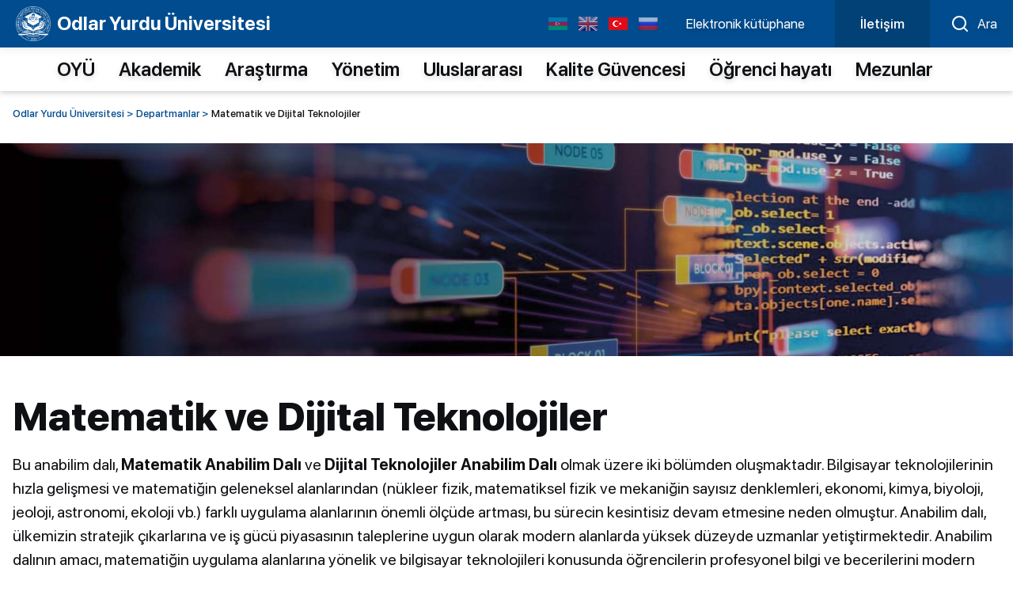

--- FILE ---
content_type: text/html; charset=UTF-8
request_url: https://oyu.edu.az/tr/departments/2
body_size: 9403
content:
<!DOCTYPE html>
<html lang="en">

    <head>
        <meta charset="UTF-8" />
        <meta http-equiv="X-UA-Compatible" content="IE=edge" />
        <meta name="viewport" content="width=device-width, initial-scale=1.0" />
        <title>Departmanlar - Odlar Yurdu Üniversitesi</title>
        <link rel='shortcut icon' type='image/x-icon' href='https://oyu.edu.az/template/img/favicon.ico?v1.1' />
        <!-- Link Swiper's CSS -->
        <link rel="stylesheet" href="https://oyu.edu.az/template/css/reset.css" />
        <link rel="stylesheet" href="https://oyu.edu.az/template/css/owl.carousel.min.css">
        <link rel="stylesheet" href="https://oyu.edu.az/template/css/owl.theme.default.min.css">
        <link rel="stylesheet" href="https://oyu.edu.az/template/css/style.css?v2.7.1.8121" />
        <link rel="stylesheet" href="https://oyu.edu.az/template/css/responsive.css?82" />
        <!-- Jquery part -->
        <script src="https://oyu.edu.az/template/js/jquery-3.6.0.min.js"></script>
        <script src="https://oyu.edu.az/template/js/owl.carousel.min.js"></script>
        <script>
            var site_url = "https://oyu.edu.az";
            var lang = "tr";
        </script>
        <!-- Google tag (gtag.js) -->
        <script async src="https://www.googletagmanager.com/gtag/js?id=G-CSFG98XT0Y"></script>
        <script>
            window.dataLayer = window.dataLayer || [];
            function gtag() { dataLayer.push(arguments); }
            gtag('js', new Date());

            gtag('config', 'G-CSFG98XT0Y');
        </script>
    </head>

    <body>
        <div class="page ">

            <header class="header" id="header">


                <div class="header_top clearfix">
                    <div class="main_center clearfix">
                        <div class="header_left">
                            <div class="logo_sect clearfix">
                                <a href="https://oyu.edu.az/tr" class="logo" title="Odlar Yurdu Üniversitesi">
                                    <div class="logo_img">
                                        <img src="https://oyu.edu.az/template/img/icons/logo.png?v1" alt="Odlar Yurdu Üniversitesi" />
                                    </div>
                                    <div class="logo_name">Odlar Yurdu Üniversitesi</div>
                                </a>
                            </div>
                        </div>
                        <div class="header_right clearfix">
                             <div class="language desk">
                                <ul id="ul-lang" class="desk_lang block">
                                    <li>
                                        <a href="https://oyu.edu.az/az/departments/2" class="az "></a>
                                    </li>
                                    <li>
                                        <a href="https://oyu.edu.az/en/departments/2" class="eng "></a>
                                    </li>
                                    <li>
                                        <a href="javascript:" class="tr active"></a>
                                    </li>
                                    <li>
                                        <a href="https://oyu.edu.az/ru/departments/2" class="ru "></a>
                                    </li>
                                </ul>
                            </div>
                            <ul class="desk_little_menu">
                                <!-- <li>
                                    <a target="_blank" href="https://oyu-library.az//">Online hizmetler </a>
                                </li> -->
                                <li>
                                    <a target="_blank" href="https://oyu-library.az//">Elektronik kütüphane </a>
                                </li>
                                <!-- <li>
                                    <a target="_blank" href="https://tms.oyu.edu.az">Özel kabine </a>
                                </li> -->
                            </ul>

                            <a href="https://oyu.edu.az/tr/contact" target="_self" class="sing_links desk">
                                <div class="sign_itm">
                                    <span>İletişim</span>
                                </div>
                            </a>
                            <div class="src_icon desk_search"><span>Ara</span></div>
                            <div class="menu_btn open_menu"></div>
                        </div>
                    </div>

                    <div class="search_sect">
                        <div class="main_center clearfix">
                            <div class="hd_search">
                                <div class="search_block">
                                    <form action="" method="post" class="search_form">
                                        <div class="search_row clearfix">
                                            <input type="text" class="inp_srch" name="query" placeholder="Ara...">
                                            <button type="submit" class="submit_src"></button>
                                        </div>
                                    </form>
                                </div>
                            </div>
                        </div>
                    </div>

                </div>
                <div class="header_bottom clearfix">

                    <div class="main_center clearfix">
                        <nav class="nav_desk">
                            <ul class="hdr_menu clearfix">
                                <li><a target="_self" href="https://oyu.edu.az/tr/oyu"  title="OYÜ">OYÜ</a>
</li>
<li><a target="_self" href="https://oyu.edu.az/tr/academic"  title="Akademik">Akademik</a>
</li>
<li><a target="_self" href="https://oyu.edu.az/tr/research"  title="Araştırma">Araştırma</a>
</li>
<li><a target="_self" href="https://oyu.edu.az/tr/management"  title="Yönetim">Yönetim</a>
</li>
<li><a target="_self" href="https://oyu.edu.az/tr/international"  title="Uluslararası">Uluslararası</a>
</li>
<li><a target="_self" href="https://oyu.edu.az/tr/criteria"  title="Kalite Güvencesi">Kalite Güvencesi</a>
</li>
<li><a target="_self" href="https://oyu.edu.az/tr/students"  title="Öğrenci hayatı">Öğrenci hayatı</a>
</li>
<li><a target="_self" href="https://oyu.edu.az/tr/graduate"  title="Mezunlar">Mezunlar</a>
</li>

                            </ul>
                        </nav>
                    </div>

                </div>
                <nav class="nav_mobile">
                    <div class="mob_header">
                        <div class="odds_row">
                             <div class="language mobile">
                                <ul id="ul-lang" class="desk_lang block">
                                    <li>
                                        <a href="https://oyu.edu.az/az/departments/2" class="az "></a>
                                    </li>
                                    <li>
                                        <a href="https://oyu.edu.az/en/departments/2" class="eng "></a>
                                    </li>
                                    <li>
                                        <a href="javascript:" class="tr active"></a>
                                    </li>
                                    <li>
                                        <a href="https://oyu.edu.az/ru/departments/2" class="ru "></a>
                                    </li>
                                </ul>
                            </div>
                        </div>
                        <div class="odds_row">
                            <a href="https://oyu-library.az//" target="_blank" class="sing_links mobile">
                                <div class="sign_itm">
                                    <span>Elektronik kütüphane</span>
                                </div>
                            </a>
                        </div>
                        <!-- <div class="odds_row">
                            <a href="https://tms.oyu.edu.az//" target="_blank" class="sing_links mobile">
                                <div class="sign_itm">
                                    <span>Özel kabine</span>
                                </div>
                            </a>
                        </div> -->
                        <div class="odds_row">
                            <a href="https://oyu.edu.az/tr/contact" class="sing_links mobile">
                                <div class="sign_itm">
                                    <span>İletişim</span>
                                </div>
                            </a>
                        </div>
                        <div class="menu_btn close_menu"></div>
                    </div>
                    <div class="mob_body">
                        <ul class="hdr_menu clearfix">
                            <li><a target="_self" href="https://oyu.edu.az/tr/oyu"  title="OYÜ">OYÜ</a>
</li>
<li><a target="_self" href="https://oyu.edu.az/tr/academic"  title="Akademik">Akademik</a>
</li>
<li><a target="_self" href="https://oyu.edu.az/tr/research"  title="Araştırma">Araştırma</a>
</li>
<li><a target="_self" href="https://oyu.edu.az/tr/management"  title="Yönetim">Yönetim</a>
</li>
<li><a target="_self" href="https://oyu.edu.az/tr/international"  title="Uluslararası">Uluslararası</a>
</li>
<li><a target="_self" href="https://oyu.edu.az/tr/criteria"  title="Kalite Güvencesi">Kalite Güvencesi</a>
</li>
<li><a target="_self" href="https://oyu.edu.az/tr/students"  title="Öğrenci hayatı">Öğrenci hayatı</a>
</li>
<li><a target="_self" href="https://oyu.edu.az/tr/graduate"  title="Mezunlar">Mezunlar</a>
</li>

                        </ul>
                    </div>
                    <div class="mob_ftr">
                        <ul class="socials clearfix">
                            <li><a href="https://www.facebook.com/OYUOdlarYurduUniversiteti" class="social_icon " target="_blank"><span class="scl_icn"><img src="https://oyu.edu.az/uploads/social/oyu.edu.az_icon_1670396077.svg" alt="OYU Social"></span></a></li><li><a href="https://www.instagram.com/oyu_edu/" class="social_icon " target="_blank"><span class="scl_icn"><img src="https://oyu.edu.az/uploads/social/oyu.edu.az_icon_1670396185.svg" alt="OYU Social"></span></a></li><li><a href="https://t.me/OYU1995" class="social_icon " target="_blank"><span class="scl_icn"><img src="https://oyu.edu.az/uploads/social/oyu.edu.az_icon_1670396238.png" alt="OYU Social"></span></a></li><li><a href="https://www.youtube.com/@odlaryurdu1995" class="social_icon " target="_blank"><span class="scl_icn"><img src="https://oyu.edu.az/uploads/social/oyu.edu.az_icon_1670396398.png" alt="OYU Social"></span></a></li><li><a href="https://wa.me/994554658527" class="social_icon " target="_blank"><span class="scl_icn"><img src="https://oyu.edu.az/uploads/social/oyu.edu.az_icon_1670396508.png" alt="OYU Social"></span></a></li>
                        </ul>
                    </div>
                </nav>
                <div class="event_main event_main3 event_main3_mobile event_main4_mobile">
                    <!-- <a href="javascript:void(0)" class="event_main_img">
                        <img src="https://oyu.edu.az/template/img/conference.png" alt="AfterConference">
                    </a> -->
                    <a target="_blank" href="https://oyu.edu.az/akkreditasiya.pdf">
                        Akkreditasiya üzrə qiymətləndirmə meyarları
                    </a>
                </div>
                <div class="event_main event_main3 event_main3_mobile event_main4_mobile event_main2_mobile">
                    <a target="_blank" href="https://icsegt2025.com/" class="event_main_img">
                        <img src="https://oyu.edu.az/template/img/icsegt-2025.png" alt="icsegt2024">
                    </a>
                </div>
                <div class="pop-up event_main3_mobile">
                    <div class="pop-up-bg"></div>
                    <div class="pop-up-main">
                        <img src="https://oyu.edu.az/template/img/conference-mail2.jpg" alt="">
                        <img src="https://oyu.edu.az/template/img/conference_mail1.jpg" alt="">
                        <img class="close-pop" src="https://oyu.edu.az/template/img/close2.svg" alt="">
                    </div>
                </div>
            </header>

            <main>
    <div class="section_wrap wrap_faculty_detail ">
        <div class="main_center clearfix">
            <nav class="breadcrumb">
                <ul class="breadcrumb_list">
                    <li class="breadcrumb-item">
                        <a href="https://oyu.edu.az/tr">Odlar Yurdu Üniversitesi > </a>
                    </li>
                    <li class="breadcrumb-item">
                        <a href="https://oyu.edu.az/tr/departments"> Departmanlar ></a>
                    </li>
                    <li class="breadcrumb-item active">
                        Matematik ve Dijital Teknolojiler
                    </li>
                </ul>
            </nav>
        </div>

        <div class="section_wrap wrap_top ">
            <div class="sect_body">
                <div class="top_image">
                    <div class="odds_img">
                        <img src="https://oyu.edu.az/uploads/departments/oyu.edu.az__1667465728.png" alt="Matematik ve Dijital Teknolojiler" />
                    </div>
                </div>
            </div>
        </div>

        <div class="section_wrap wrap_content">
            <div class="main_center clearfix">
                <div class="sect_header  clearfix">
                    <h1><span class="sect_title">Matematik ve Dijital Teknolojiler</span></h1>
                </div>
                <div class="sect_body">
                    <div class="content_text">
                        <p>Bu anabilim dalı, <strong data-start="108" data-end="135">Matematik Anabilim Dalı</strong> ve <strong data-start="139" data-end="177">Dijital Teknolojiler Anabilim Dalı</strong> olmak üzere iki bölümden oluşmaktadır. Bilgisayar teknolojilerinin hızla gelişmesi ve matematiğin geleneksel alanlarından (nükleer fizik, matematiksel fizik ve mekaniğin sayısız denklemleri, ekonomi, kimya, biyoloji, jeoloji, astronomi, ekoloji vb.) farklı uygulama alanlarının önemli ölçüde artması, bu sürecin kesintisiz devam etmesine neden olmuştur. Anabilim dalı, ülkemizin stratejik çıkarlarına ve iş gücü piyasasının taleplerine uygun olarak modern alanlarda yüksek düzeyde uzmanlar yetiştirmektedir. Anabilim dalının amacı, matematiğin uygulama alanlarına yönelik ve bilgisayar teknolojileri konusunda öğrencilerin profesyonel bilgi ve becerilerini modern öğretim yöntemleriyle geliştirmektir.</p> <h3 class="" data-start="881" data-end="913">Anabilim Dalının Kısa Tarihi</h3> <p class="" data-start="915" data-end="935"><strong data-start="915" data-end="935">Matematik Bölümü</strong></p> <ul data-start="937" data-end="1652"> <li class="" data-start="937" data-end="1064"> <p class="" data-start="939" data-end="1064">1995 yılında, <strong data-start="953" data-end="981">Odlar Yurdu Üniversitesi</strong> kurulduğunda "Matematik, Fizik ve Bilgisayar Bilimleri" anabilim dalı kurulmuştur.</p> </li> <li class="" data-start="1065" data-end="1203"> <p class="" data-start="1067" data-end="1203">1995–2017 yılları arasında anabilim dalına, fizik-matematik bilimleri doktoru, profesör Ahmet Abdülkerim oğlu Veliev başkanlık etmiştir.</p> </li> <li class="" data-start="1204" data-end="1316"> <p class="" data-start="1206" data-end="1316">2017–2024 yıllarında anabilim dalına, felsefe doktoru, profesör Mubariz Balalı oğlu Veliev başkanlık etmiştir.</p> </li> <li class="" data-start="1317" data-end="1507"> <p class="" data-start="1319" data-end="1507">2019 yılından itibaren anabilim dalı ikiye bölünerek "Matematik ve Bilgisayar Bilimleri" ve "İT Mühendisliği ve Teknik Bilimler" anabilim dalları olarak faaliyet göstermeye devam etmiştir.</p> </li> <li class="" data-start="1508" data-end="1652"> <p class="" data-start="1510" data-end="1652">2022 yılında "Matematik ve Bilgisayar Bilimleri" anabilim dalının adı "Matematik, Bilgisayar Bilimleri ve İstatistik" olarak değiştirilmiştir.</p> </li> </ul> <p class="" data-start="1654" data-end="1685"><strong data-start="1654" data-end="1685">Dijital Teknolojiler Bölümü</strong></p> <ul data-start="1687" data-end="1964"> <li class="" data-start="1687" data-end="1796"> <p class="" data-start="1689" data-end="1796">2019 yılından itibaren "Genel Teknik Bilimler" anabilim dalına profesör Etibar Rızazade başkanlık etmiştir.</p> </li> <li class="" data-start="1797" data-end="1880"> <p class="" data-start="1799" data-end="1880">2021-2023 yıllarında anabilim dalına doçent Rahib İmamquliyev başkanlık etmiştir.</p> </li> <li class="" data-start="1881" data-end="1964"> <p class="" data-start="1883" data-end="1964">2023-2024 yıllarında anabilim dalına profesör Halil İsmayılov başkanlık etmiştir.</p> </li> </ul> <p class="" data-start="1966" data-end="2370">2024 yılından itibaren "Matematik, Bilgisayar Bilimleri ve İstatistik" ile "İT Mühendisliği ve Teknik Bilimler" anabilim dalları birleşerek "Matematik ve Dijital Teknolojiler" anabilim dalı olarak yeniden yapılandırılmıştır. Aynı yıldan itibaren anabilim dalına, Azerbaycan Milli Bilimler Akademisi (AMBA) üyesi, fizik-matematik bilimleri doktoru, profesör Bilal Telman oğlu Bilalov başkanlık etmektedir.</p> <p class="" data-start="2372" data-end="2603">"Matematik ve Dijital Teknolojiler" anabilim dalında 1 AMBA üyesi-profesör, 4 profesör, 7 doçent, 1 başöğretmen, 13 öğretim görevlisi olmak üzere toplamda 25 kadrolu çalışan ve 10 saatlik sözleşmeli öğretim görevlisi bulunmaktadır.</p> <h3 class="" data-start="2605" data-end="2635">Anabilim Dalının Branşları</h3> <p class="" data-start="2637" data-end="2648"><strong data-start="2637" data-end="2648">Lisans:</strong></p> <ul data-start="2649" data-end="2725"> <li class="" data-start="2649" data-end="2676"> <p class="" data-start="2651" data-end="2676">Bilgisayar Mühendisliği</p> </li> <li class="" data-start="2677" data-end="2705"> <p class="" data-start="2679" data-end="2705">Bilgisayar Teknolojileri</p> </li> <li class="" data-start="2706" data-end="2725"> <p class="" data-start="2708" data-end="2725">Bilgi Güvenliği</p> </li> </ul> <p class="" data-start="2727" data-end="2745"><strong data-start="2727" data-end="2745">Yüksek Lisans:</strong></p> <ul data-start="2746" data-end="2804"> <li class="" data-start="2746" data-end="2776"> <p class="" data-start="2748" data-end="2776">Yönetimde Bilgi Sistemleri</p> </li> <li class="" data-start="2777" data-end="2804"> <p class="" data-start="2779" data-end="2804">Bilgisayar Mühendisliği</p> </li> </ul> <p class="" data-start="2806" data-end="2818"><strong data-start="2806" data-end="2818">Doktora:</strong></p> <ul data-start="2819" data-end="2862"> <li class="" data-start="2819" data-end="2862"> <p class="" data-start="2821" data-end="2862">Sistem Analizi, Yönetim ve Bilgi İşleme</p> </li> </ul> <h3 class="" data-start="2864" data-end="2932">Anabilim Dalında Öğretim Görevlendirilen Dersler (Temel Dersler)</h3> <p class="" data-start="2934" data-end="2944"><strong data-start="2934" data-end="2944">Lisans</strong></p> <p class="" data-start="2946" data-end="2967"><strong data-start="2946" data-end="2967">Matematik Bölümü:</strong></p> <ul data-start="2968" data-end="3155"> <li class="" data-start="2968" data-end="2991"> <p class="" data-start="2970" data-end="2991">Matematiksel Analiz</p> </li> <li class="" data-start="2992" data-end="3008"> <p class="" data-start="2994" data-end="3008">Lineer Cebir</p> </li> <li class="" data-start="3009" data-end="3030"> <p class="" data-start="3011" data-end="3030">Analitik Geometri</p> </li> <li class="" data-start="3031" data-end="3058"> <p class="" data-start="3033" data-end="3058">Diferansiyel Denklemler</p> </li> <li class="" data-start="3059" data-end="3079"> <p class="" data-start="3061" data-end="3079">Olasılık Teorisi</p> </li> <li class="" data-start="3080" data-end="3107"> <p class="" data-start="3082" data-end="3107">Matematiksel İstatistik</p> </li> <li class="" data-start="3108" data-end="3129"> <p class="" data-start="3110" data-end="3129">Diskret Matematik</p> </li> <li class="" data-start="3130" data-end="3155"> <p class="" data-start="3132" data-end="3155">Ekonometrik Yöntemler</p> </li> </ul> <p class="" data-start="3157" data-end="3189"><strong data-start="3157" data-end="3189">Dijital Teknolojiler Bölümü:</strong></p> <ul data-start="3190" data-end="3493"> <li class="" data-start="3190" data-end="3224"> <p class="" data-start="3192" data-end="3224">İKT Bilgisayar Temel Bilgileri</p> </li> <li class="" data-start="3225" data-end="3241"> <p class="" data-start="3227" data-end="3241">Eğitimde İKT</p> </li> <li class="" data-start="3242" data-end="3268"> <p class="" data-start="3244" data-end="3268">Genel Bilgisayar Kursu</p> </li> <li class="" data-start="3269" data-end="3309"> <p class="" data-start="3271" data-end="3309">Bilgisayar Mühendisliğinin Temelleri</p> </li> <li class="" data-start="3310" data-end="3348"> <p class="" data-start="3312" data-end="3348">Bilgisayar Sistemlerinin Güvenliği</p> </li> <li class="" data-start="3349" data-end="3372"> <p class="" data-start="3351" data-end="3372">Programlamaya Giriş</p> </li> <li class="" data-start="3373" data-end="3403"> <p class="" data-start="3375" data-end="3403">Veri Bilimi (Data Science)</p> </li> <li class="" data-start="3404" data-end="3432"> <p class="" data-start="3406" data-end="3432">Operasyonel Araştırmalar</p> </li> <li class="" data-start="3433" data-end="3461"> <p class="" data-start="3435" data-end="3461">Siber Güvenlik Temelleri</p> </li> <li class="" data-start="3462" data-end="3493"> <p class="" data-start="3464" data-end="3493">Fuzzy Mantık ve Karar Verme</p> </li> </ul> <p class="" data-start="3495" data-end="3512"><strong data-start="3495" data-end="3512">Yüksek Lisans</strong></p> <p class="" data-start="3514" data-end="3546"><strong data-start="3514" data-end="3546">Dijital Teknolojiler Bölümü:</strong></p> <ul data-start="3547" data-end="3747"> <li class="" data-start="3547" data-end="3594"> <p class="" data-start="3549" data-end="3594">Modern Nesne Tabanlı Programlama Sistemleri</p> </li> <li class="" data-start="3595" data-end="3631"> <p class="" data-start="3597" data-end="3631">Bilgi Güvenliği Güncel Sorunları</p> </li> <li class="" data-start="3632" data-end="3667"> <p class="" data-start="3634" data-end="3667">Kriptografi ve Kimlik Doğrulama</p> </li> <li class="" data-start="3668" data-end="3720"> <p class="" data-start="3670" data-end="3720">Bilgisayar Mühendisliğinde HARD ve SOFT Sorunlar</p> </li> <li class="" data-start="3721" data-end="3747"> <p class="" data-start="3723" data-end="3747">Matematiksel Modelleme</p> </li> </ul> <h3 class="" data-start="3749" data-end="3792">Anabilim Dalının Bilimsel İlgi Alanları</h3> <ul data-start="3794" data-end="4077"> <li class="" data-start="3794" data-end="3845"> <p class="" data-start="3796" data-end="3845">Diferansiyel denklemlerin çözümleme problemleri</p> </li> <li class="" data-start="3846" data-end="3869"> <p class="" data-start="3848" data-end="3869">Yaklaşım Yöntemleri</p> </li> <li class="" data-start="3870" data-end="3887"> <p class="" data-start="3872" data-end="3887">Frame Teorisi</p> </li> <li class="" data-start="3888" data-end="3907"> <p class="" data-start="3890" data-end="3907">Wavelet Analizi</p> </li> <li class="" data-start="3908" data-end="3925"> <p class="" data-start="3910" data-end="3925">Bazis Teorisi</p> </li> <li class="" data-start="3926" data-end="3973"> <p class="" data-start="3928" data-end="3973">Diferansiyel Operatörlerin Spektral Teorisi</p> </li> <li class="" data-start="3974" data-end="4015"> <p class="" data-start="3976" data-end="4015">Sinyal İşleme Matematiksel Yöntemleri</p> </li> <li class="" data-start="4016" data-end="4034"> <p class="" data-start="4018" data-end="4034">Siber Güvenlik</p> </li> <li class="" data-start="4035" data-end="4060"> <p class="" data-start="4037" data-end="4060">Kuantum Hesaplamaları</p> </li> <li class="" data-start="4061" data-end="4077"> <p class="" data-start="4063" data-end="4077">Fuzzy Mantık</p> </li> </ul> <h3 class="" data-start="4079" data-end="4120">Anabilim Dalının Bilimsel Seminerleri</h3> <ul data-start="4122" data-end="4414"> <li class="" data-start="4122" data-end="4265"> <p class="" data-start="4124" data-end="4265"><strong data-start="4124" data-end="4133">Konu:</strong> "Harmonik Olmayan Analiz ve Diferansiyel Denklemlerin Çözümleme Problemleri"<br data-start="4210" data-end="4213" /> <strong data-start="4215" data-end="4225">Zaman:</strong> Her Çarşamba, saat 12:00. (Salon № 409)</p> </li> <li class="" data-start="4267" data-end="4414"> <p class="" data-start="4269" data-end="4414"><strong data-start="4269" data-end="4278">Konu:</strong> "Sinyallerin Matematiksel İşlenmesi ve Kimliklendirme Problemleri Uygulamaları"<br data-start="4358" data-end="4361" /> <strong data-start="4363" data-end="4373">Zaman:</strong> Her Perşembe, saat 13:00. (Salon № 01KM)</p> </li> </ul> <p> </p> <table style="width: 1167.19px;"> <tbody> <tr> <td style="text-align: center; width: 1150.19px;" colspan="2"> <p><strong>"Matematik ve Dijital Teknolojiler" Anabilim Dalı Yapıs</strong></p> </td> </tr> <tr> <td style="text-align: center; width: 1150.19px;" colspan="2"> <p><strong data-start="113" data-end="138">Anabilim Dalı Başkanı</strong>: Bilal Bilalov Telman</p> </td> </tr> <tr> <td style="text-align: center; width: 562px;"> <p>Matematik Bölümü</p> </td> <td style="text-align: center; width: 588.188px;"> <p>Dijital Teknolojiler Bölümü</p> </td> </tr> <tr> <td style="text-align: center; width: 562px;"> <p><strong data-start="219" data-end="254">Anabilim Dalı Başkan Yardımcısı</strong>: Camila Aliyeva Mais</p> </td> <td style="text-align: center; width: 588.188px;"> <p><strong data-start="277" data-end="312">Anabilim Dalı Başkan Yardımcısı</strong>: Mezahim Guliyev Memmedaga</p> </td> </tr> <tr> <td style="text-align: center; width: 1150.19px;" colspan="2"> <p>Akademik Kadro</p> </td> </tr> <tr> <td style="text-align: center; width: 562px;"> <p>Mübariz Veliyev Balaeli</p> </td> <td style="text-align: center; width: 588.188px;"> <p>Hüseynov Aydın Firudin</p> </td> </tr> <tr> <td style="text-align: center; width: 562px;"> <p>Fizik-Matematik Bilimler Doktoru, Profesör</p> </td> <td style="text-align: center; width: 588.188px;"> <p>Teknik Bilimler Doktoru, Doçent</p> </td> </tr> <tr> <td style="text-align: center; width: 562px;"> <p>Eldar Hüseynov Hüseyn</p> </td> <td style="text-align: center; width: 588.188px;"> <p>Allahyarov Elçin Adilkom</p> </td> </tr> <tr> <td style="text-align: center; width: 562px;"> <p>Kalite Güvencesi ve Değerlendirme Bölümü Başkanı, Fizik-Matematik Bilimler Doktoru, Profesör</p> </td> <td style="text-align: center; width: 588.188px;"> <p>Fizik-Matematik Bilimler Doktoru, Öğretim Üyesi</p> </td> </tr> <tr> <td style="text-align: center; width: 562px;"> <p>Xoşbext Aliyeva Hüseyn</p> </td> <td style="text-align: center; width: 588.188px;"> <p>Hesenova Vusale Ramiz</p> </td> </tr> <tr> <td style="text-align: center; width: 562px;"> <p>Fizik-Matematik Bilimler Doktoru, doçent</p> </td> <td style="text-align: center; width: 588.188px;"> <p>Öğretim Üyesi</p> </td> </tr> <tr> <td style="text-align: center; width: 562px;"> <p>Ferahim Semedzade Nehmet</p> </td> <td style="text-align: center; width: 588.188px;"> <p>Kazımov Ramin Aliyar</p> </td> </tr> <tr> <td style="text-align: center; width: 562px;"> <p>Pedagoji Bilimleri Doktoru, Doçent</p> </td> <td style="text-align: center; width: 588.188px;"> <p>Öğretim Üyesi</p> </td> </tr> <tr> <td style="text-align: center; width: 562px;"> <p>Ramazan Eyyubov Azizhan</p> </td> <td style="text-align: center; width: 588.188px;"> <p>Elizade Leyla Eldar</p> </td> </tr> <tr> <td style="text-align: center; width: 562px;"> <p>Fizik-Matematik Bilimler Doktoru, doçent</p> </td> <td style="text-align: center; width: 588.188px;"> <p>Öğretim Üyesi</p> </td> </tr> <tr> <td style="text-align: center; width: 562px;"> <p>Ilham Cebrayilov Gardashkan</p> </td> <td style="text-align: center; width: 588.188px;"> <p>Goyushlu Revane Mahir</p> </td> </tr> <tr> <td style="text-align: center; width: 562px;"> <p>Dosent</p> </td> <td style="text-align: center; width: 588.188px;"> <p>Öğretim Üyesi</p> </td> </tr> <tr> <td style="text-align: center; width: 562px;"> <p>Sevda Ibrahimova Pasha</p> </td> <td style="text-align: center; width: 588.188px;"> <p>Abdulmanafova Gulnar Alovshah</p> </td> </tr> <tr> <td style="text-align: center; width: 562px;"> <p>Baş Öğretim Üyesi</p> </td> <td style="text-align: center; width: 588.188px;"> <p>Öğretim Üyesi</p> </td> </tr> <tr> <td style="text-align: center; width: 562px;"> <p>Lale Elizade Sahin</p> </td> <td style="text-align: center; width: 588.188px;"> <p>Niyazi Senan Eyvaz</p> </td> </tr> <tr> <td style="text-align: center; width: 562px;"> <p>Öğretim Üyesi</p> </td> <td style="text-align: center; width: 588.188px;"> <p>Öğretim Üyesi</p> </td> </tr> <tr> <td style="text-align: center; width: 562px;"> <p>Heqiqet Eshirova Zakir</p> </td> <td style="text-align: center; width: 588.188px;"> <p>Dimitry Borisovic Qakh</p> </td> </tr> <tr> <td style="text-align: center; width: 562px;"> <p>Öğretim Üyesi</p> </td> <td style="text-align: center; width: 588.188px;"> <p>Öğretim Üyesi</p> </td> </tr> </tbody> </table>
                    </div>
                </div>
                <!-- <div class="specail_div_in">
                    <div class="sect_header  clearfix">
                        <h3><span class="sect_title">Bölümün uzmanlık alanları</span></h3>
                    </div>
                    <div class="row">
                        
                    </div>
                </div> -->
            </div>
        </div>

    </div>

</main>


            <div class="section_wrap section_company">
                <div class="main_center">
                    <div class="section_body">
                        <div class="owl_slider owl_sld_3">
                            <div class="main_center">
                                <div class="owl-carousel owl-theme">

                                    <div class="item">
                                <div class="compny_items">
                                    <a target="_blank" href="https://president.az/" >
                                        <div class="nw_row">
                                            <div class="company_img">
                                                <img src="https://oyu.edu.az/uploads/banner/oyu.edu.az_1652380422.png" alt="Cumhurbaşkanı İlham Aliyev">
                                            </div>
                                        </div>
                                        <div class="nw_row">
                                            <div class="company_name">Cumhurbaşkanı İlham Aliyev</div>
                                        </div>
                                    </a>
                                </div>
                            </div><div class="item">
                                <div class="compny_items">
                                    <a target="_blank" href="https://mehriban-aliyeva.az/" >
                                        <div class="nw_row">
                                            <div class="company_img">
                                                <img src="https://oyu.edu.az/uploads/banner/oyu.edu.az_1629210344.png" alt="1. Başkan Yardımcısı Mehriban Aliyeva">
                                            </div>
                                        </div>
                                        <div class="nw_row">
                                            <div class="company_name">1. Başkan Yardımcısı Mehriban Aliyeva</div>
                                        </div>
                                    </a>
                                </div>
                            </div><div class="item">
                                <div class="compny_items">
                                    <a target="_blank" href="https://heydar-aliyev-foundation.org/az/" >
                                        <div class="nw_row">
                                            <div class="company_img">
                                                <img src="https://oyu.edu.az/uploads/banner/oyu.edu.az_1629210430.png" alt="Haydar Aliyev Vakfı">
                                            </div>
                                        </div>
                                        <div class="nw_row">
                                            <div class="company_name">Haydar Aliyev Vakfı</div>
                                        </div>
                                    </a>
                                </div>
                            </div><div class="item">
                                <div class="compny_items">
                                    <a target="_blank" href="https://edu.gov.az/az/" >
                                        <div class="nw_row">
                                            <div class="company_img">
                                                <img src="https://oyu.edu.az/uploads/banner/oyu.edu.az_1631286541.jpg" alt="Azerbaycan Cumhuriyeti Bilim ve Eğitim Bakanlığı">
                                            </div>
                                        </div>
                                        <div class="nw_row">
                                            <div class="company_name">Azerbaycan Cumhuriyeti Bilim ve Eğitim Bakanlığı</div>
                                        </div>
                                    </a>
                                </div>
                            </div><div class="item">
                                <div class="compny_items">
                                    <a target="_blank" href="https://bsb.edu.az/" >
                                        <div class="nw_row">
                                            <div class="company_img">
                                                <img src="https://oyu.edu.az/uploads/banner/oyu.edu.az_1633330626.png" alt="&quot;BSB&quot; TAM İNOVASYON ORTAOKULU">
                                            </div>
                                        </div>
                                        <div class="nw_row">
                                            <div class="company_name">&quot;BSB&quot; TAM İNOVASYON ORTAOKULU</div>
                                        </div>
                                    </a>
                                </div>
                            </div><div class="item">
                                <div class="compny_items">
                                    <a target="_blank" href="https://www.instagram.com/muasir_innovasiyalar_liseyi" >
                                        <div class="nw_row">
                                            <div class="company_img">
                                                <img src="https://oyu.edu.az/uploads/banner/oyu.edu.az_1633330670.png" alt="&quot;Muasir İnnovasiyalar Liseyi&quot; ORTA OKULU">
                                            </div>
                                        </div>
                                        <div class="nw_row">
                                            <div class="company_name">&quot;Muasir İnnovasiyalar Liseyi&quot; ORTA OKULU</div>
                                        </div>
                                    </a>
                                </div>
                            </div>

                                </div>
                            </div>
                        </div>
                    </div>
                </div>
            </div>
            <footer>
                <div class="footer_full clearfix">
                    <div class="ftr_social">
                        <div class="main_center clearfix">
                            <ul class="socials clearfix">
                                <li><a href="https://www.facebook.com/OYUOdlarYurduUniversiteti" class="social_icon " target="_blank"><span class="scl_icn"><img src="https://oyu.edu.az/uploads/social/oyu.edu.az_icon_1670396077.svg" alt="OYU Social"></span></a></li><li><a href="https://www.instagram.com/oyu_edu/" class="social_icon " target="_blank"><span class="scl_icn"><img src="https://oyu.edu.az/uploads/social/oyu.edu.az_icon_1670396185.svg" alt="OYU Social"></span></a></li><li><a href="https://t.me/OYU1995" class="social_icon " target="_blank"><span class="scl_icn"><img src="https://oyu.edu.az/uploads/social/oyu.edu.az_icon_1670396238.png" alt="OYU Social"></span></a></li><li><a href="https://www.youtube.com/@odlaryurdu1995" class="social_icon " target="_blank"><span class="scl_icn"><img src="https://oyu.edu.az/uploads/social/oyu.edu.az_icon_1670396398.png" alt="OYU Social"></span></a></li><li><a href="https://wa.me/994554658527" class="social_icon " target="_blank"><span class="scl_icn"><img src="https://oyu.edu.az/uploads/social/oyu.edu.az_icon_1670396508.png" alt="OYU Social"></span></a></li>
                            </ul>
                        </div>

                    </div>

                    <div class="ftr_top clearfix">
                        <div class="main_center clearfix">

                            <div class="ftr_menu_sect">
                                <ul class="footer-list">
                                    <li><a target="" href="https://oyu.edu.az/tr/oyu"  title="OYU">OYU</a>
<ul class='full_dropft clearfix'>
<li><a target="" href="https://oyu.edu.az/tr/oyu/10"  title="Rektörün Mesajı">Rektörün Mesajı</a>
</li>
<li><a target="" href="https://oyu.edu.az/tr/oyu/11"  title="Hakkımızda">Hakkımızda</a>
</li>
<li><a target="" href="https://oyu.edu.az/tr/oyu/12"  title="Misyon, vizyon, değerler ve amaçlar">Misyon, vizyon, değerler ve amaçlar</a>
</li>
<li><a target="" href="https://oyu.edu.az/tr/oyu/13"  title="Neden OYÜ?">Neden OYÜ?</a>
</li>
<li><a target="" href="https://oyu.edu.az/tr/oyu/29"  title="Stratejik gelişim planı">Stratejik gelişim planı</a>
</li>

</ul>
</li>
<li><a target="" href="https://oyu.edu.az/tr/academic"  title="AKADEMIK">AKADEMIK</a>
<ul class='full_dropft clearfix'>
<li><a target="" href="https://oyu.edu.az/tr/specialties"  title="Lisans eğitimi">Lisans eğitimi</a>
</li>
<li><a target="" href="https://oyu.edu.az/tr/specialties"  title="Yüksek lisans">Yüksek lisans</a>
</li>
<li><a target="" href="https://oyu.edu.az/tr/academic/4"  title="Doktora">Doktora</a>
</li>

</ul>
</li>
<li><a target="" href="https://oyu.edu.az/tr/faculty"  title="Fakülteler">Fakülteler</a>
<ul class='full_dropft clearfix'>
<li><a target="" href="https://oyu.edu.az/tr/faculty/12"  title="Beşeri Bilimler, Eğitim ve Diller Fakültesi">Beşeri Bilimler, Eğitim ve Diller Fakültesi</a>
</li>
<li><a target="" href="https://oyu.edu.az/tr/faculty/11"  title="Doğa ve Teknoloji Fakültesi">Doğa ve Teknoloji Fakültesi</a>
</li>
<li><a target="" href="https://oyu.edu.az/tr/faculty/10"  title="İktisat ve İdare Fakültesi">İktisat ve İdare Fakültesi</a>
</li>
<li><a target="" href="https://oyu.edu.az/tr/faculty/13"  title="İngilizce Öğretimi Fakültesi">İngilizce Öğretimi Fakültesi</a>
</li>

</ul>
</li>
<li><a target="" href="https://oyu.edu.az/tr/departments"  title="Bölümler">Bölümler</a>
<ul class='full_dropft clearfix'>
<li><a target="" href="https://oyu.edu.az/tr/departments/1"  title="Tasarım">Tasarım</a>
</li>
<li><a target="" href="https://oyu.edu.az/tr/departments/3"  title="Diller">Diller</a>
</li>
<li><a target="" href="https://oyu.edu.az/tr/departments/4"  title="Uluslararası ilişkiler ve turizm">Uluslararası ilişkiler ve turizm</a>
</li>
<li><a target="" href="https://oyu.edu.az/tr/departments/9"  title="Psikoloji, pedagoji ve sosyal bilimler">Psikoloji, pedagoji ve sosyal bilimler</a>
</li>
<li><a target="" href="https://oyu.edu.az/tr/departments/6"  title="Ekonomi ve ekonomik ilişkiler">Ekonomi ve ekonomik ilişkiler</a>
</li>
<li><a target="" href="https://oyu.edu.az/tr/departments/5"  title="Filoloji ve beşeri bilimler">Filoloji ve beşeri bilimler</a>
</li>
<li><a target="" href="https://oyu.edu.az/tr/departments/8"  title="Biyoloji ve ekoloji">Biyoloji ve ekoloji</a>
</li>
<li><a target="" href="https://oyu.edu.az/tr/departments/2"  title="Matematik ve dijital teknolojiler">Matematik ve dijital teknolojiler</a>
</li>

</ul>
</li>
<li><a target="" href="https://oyu.edu.az/tr/specialties"  title="Lisans eğitimi">Lisans eğitimi</a>
<ul class='full_dropft clearfix'>
<li><a target="" href="https://oyu.edu.az/tr/specialties/75"  title="Okul öncesi eğitim">Okul öncesi eğitim</a>
</li>
<li><a target="" href="https://oyu.edu.az/tr/specialties/76"  title="Eğitimde sosyal-psikolojik hizmet">Eğitimde sosyal-psikolojik hizmet</a>
</li>
<li><a target="" href="https://oyu.edu.az/tr/specialties/89"  title="Yabancı dil öğretimi (İngilizce)">Yabancı dil öğretimi (İngilizce)</a>
</li>
<li><a target="" href="https://oyu.edu.az/tr/specialties/77"  title="Uluslararası ilişkiler">Uluslararası ilişkiler</a>
</li>
<li><a target="" href="https://oyu.edu.az/tr/specialties/71"  title="Filoloji (Azerbaycan dili ve edebiyatı)">Filoloji (Azerbaycan dili ve edebiyatı)</a>
</li>
<li><a target="" href="https://oyu.edu.az/tr/specialties/95"  title="Filoloji (İngiliz Dili ve Edebiyatı)">Filoloji (İngiliz Dili ve Edebiyatı)</a>
</li>
<li><a target="" href="https://oyu.edu.az/tr/specialties/78"  title="Psikoloji">Psikoloji</a>
</li>
<li><a target="" href="https://oyu.edu.az/tr/specialties/72"  title="Çeviri (ingilizce)">Çeviri (ingilizce)</a>
</li>
<li><a target="" href="https://oyu.edu.az/tr/content/92"  title="Tasarım (iç mekan, grafik, moda)">Tasarım (iç mekan, grafik, moda)</a>
</li>
<li><a target="" href="https://oyu.edu.az/tr/specialties/66"  title="İşletme yönetimi">İşletme yönetimi</a>
</li>
<li><a target="" href="https://oyu.edu.az/tr/specialties/63"  title="Kamu ve belediyeler yönetimi">Kamu ve belediyeler yönetimi</a>
</li>
<li><a target="" href="https://oyu.edu.az/tr/specialties/68"  title="Ekonomi">Ekonomi</a>
</li>
<li><a target="" href="https://oyu.edu.az/tr/specialties/64"  title="Finans">Finans</a>
</li>
<li><a target="" href="https://oyu.edu.az/tr/specialties/67"  title="Pazarlama">Pazarlama</a>
</li>
<li><a target="" href="https://oyu.edu.az/tr/specialties/65"  title="Yönetim">Yönetim</a>
</li>
<li><a target="" href="https://oyu.edu.az/tr/specialties/69"  title="Muhasebe">Muhasebe</a>
</li>
<li><a target="" href="https://oyu.edu.az/tr/specialties/79"  title="Biyoloji">Biyoloji</a>
</li>
<li><a target="" href="https://oyu.edu.az/tr/specialties/80"  title="Ekoloji">Ekoloji</a>
</li>
<li><a target="" href="https://oyu.edu.az/tr/specialties/118"  title="Bilgi güvenliği">Bilgi güvenliği</a>
</li>
<li><a target="" href="https://oyu.edu.az/tr/specialties/61"  title="Bilişim teknolojileri">Bilişim teknolojileri</a>
</li>
<li><a target="" href="https://oyu.edu.az/tr/specialties/62"  title="Bilgisayar mühendisliği">Bilgisayar mühendisliği</a>
</li>
<li><a target="" href="https://oyu.edu.az/tr/specialties/73"  title="Sosyal hizmet">Sosyal hizmet</a>
</li>
<li><a target="" href="https://oyu.edu.az/tr/specialties/70"  title="Turizm işletmeciliği">Turizm işletmeciliği</a>
</li>

</ul>
</li>
<li><a target="" href="https://oyu.edu.az/tr/specialties"  title="Yuksek Lisans eğitimi">Yuksek Lisans eğitimi</a>
<ul class='full_dropft clearfix'>
<li><a target="" href="https://oyu.edu.az/tr/specialties/74"  title="Yabancı Dil Öğretmenliği (Diller Üzerine) - Yabancı Dil Öğretim Metodolojisi ve Metodolojisi (İngilizce Üzerine)">Yabancı Dil Öğretmenliği (Diller Üzerine) - Yabancı Dil Öğretim Metodolojisi ve Metodolojisi (İngilizce Üzerine)</a>
</li>
<li><a target="" href="https://oyu.edu.az/tr/specialties/123"  title="Filoloji - Azerbaycan edebiyatı">Filoloji - Azerbaycan edebiyatı</a>
</li>
<li><a target="" href="https://oyu.edu.az/tr/specialties/90"  title="Filoloji - Azerbaycan dili">Filoloji - Azerbaycan dili</a>
</li>
<li><a target="" href="https://oyu.edu.az/tr/specialties/121"  title="Psikoloji - Klinik psikoloji (Tıbbi)">Psikoloji - Klinik psikoloji (Tıbbi)</a>
</li>
<li><a target="" href="https://oyu.edu.az/tr/specialties/96"  title="Psikoloji – Eğitim Psikolojisi">Psikoloji – Eğitim Psikolojisi</a>
</li>
<li><a target="" href="https://oyu.edu.az/tr/specialties/122"  title="Psikoloji – Aile Psikolojisi">Psikoloji – Aile Psikolojisi</a>
</li>
<li><a target="" href="https://oyu.edu.az/tr/specialties/97"  title="Tasarım – Grafik Tasarım">Tasarım – Grafik Tasarım</a>
</li>
<li><a target="" href="https://oyu.edu.az/tr/specialties/133"  title="Tasarım – İç Mekan Tasarımı">Tasarım – İç Mekan Tasarımı</a>
</li>
<li><a target="" href="https://oyu.edu.az/tr/specialties/134"  title="Tasarım – Çevre Tasarımı">Tasarım – Çevre Tasarımı</a>
</li>
<li><a target="" href="https://oyu.edu.az/tr/specialties/102"  title="İşletme yönetimi - İşletme organizasyonu">İşletme yönetimi - İşletme organizasyonu</a>
</li>
<li><a target="" href="https://oyu.edu.az/tr/specialties/120"  title="İktisat – Uluslararası İktisat">İktisat – Uluslararası İktisat</a>
</li>
<li><a target="" href="https://oyu.edu.az/tr/specialties/135"  title="İktisat – Ekonominin Düzenlenmesi">İktisat – Ekonominin Düzenlenmesi</a>
</li>
<li><a target="" href="https://oyu.edu.az/tr/specialties/119"  title="Finans - Bankacılık">Finans - Bankacılık</a>
</li>
<li><a target="" href="https://oyu.edu.az/tr/specialties/99"  title="Finans - Mali kontrol ve denetim">Finans - Mali kontrol ve denetim</a>
</li>
<li><a target="" href="https://oyu.edu.az/tr/specialties/136"  title="Pazarlama – Pazarlama Araştırmaları ve Pazar Tahmini">Pazarlama – Pazarlama Araştırmaları ve Pazar Tahmini</a>
</li>
<li><a target="" href="https://oyu.edu.az/tr/specialties/137"  title="Pazarlama – Hizmet Sektöründe Pazarlama">Pazarlama – Hizmet Sektöründe Pazarlama</a>
</li>
<li><a target="" href="https://oyu.edu.az/tr/specialties/138"  title="Yönetim – Eğitim Yönetimi">Yönetim – Eğitim Yönetimi</a>
</li>
<li><a target="" href="https://oyu.edu.az/tr/specialties/139"  title="Yönetim – Turizm Yönetimi">Yönetim – Turizm Yönetimi</a>
</li>
<li><a target="" href="https://oyu.edu.az/tr/specialties/140"  title="Yönetim – Sağlık Yönetimi">Yönetim – Sağlık Yönetimi</a>
</li>
<li><a target="" href="https://oyu.edu.az/tr/specialties/141"  title="Yönetim – Stratejik Yönetim">Yönetim – Stratejik Yönetim</a>
</li>
<li><a target="" href="https://oyu.edu.az/tr/specialties/107"  title="Biyoloji - Mikrobiyoloji">Biyoloji - Mikrobiyoloji</a>
</li>
<li><a target="" href="https://oyu.edu.az/tr/specialties/125"  title="Ekoloji - Biyoekoloji">Ekoloji - Biyoekoloji</a>
</li>
<li><a target="" href="https://oyu.edu.az/tr/specialties/83"  title="Ekoloji - Çevre koruma yöntemleri ve restorasyonu">Ekoloji - Çevre koruma yöntemleri ve restorasyonu</a>
</li>
<li><a target="" href="https://oyu.edu.az/tr/specialties/109"  title="Bilgi Teknolojileri – Yönetimde Bilgi Sistemleri">Bilgi Teknolojileri – Yönetimde Bilgi Sistemleri</a>
</li>
<li><a target="" href="https://oyu.edu.az/tr/specialties/108"  title="Bilgisayar Mühendisliği – Bilgisayar Sistemleri ve Ağlar">Bilgisayar Mühendisliği – Bilgisayar Sistemleri ve Ağlar</a>
</li>
<li><a target="" href="https://oyu.edu.az/tr/specialties/114"  title="İşletme yönetimi - Uluslararası işletme">İşletme yönetimi - Uluslararası işletme</a>
</li>
<li><a target="" href="https://oyu.edu.az/tr/specialties/126"  title="İşletme yönetimi – Dijital işletme">İşletme yönetimi – Dijital işletme</a>
</li>
<li><a target="" href="https://oyu.edu.az/tr/specialties/112"  title="İşletme yönetimi – Finans">İşletme yönetimi – Finans</a>
</li>
<li><a target="" href="https://oyu.edu.az/tr/specialties/128"  title="İşletme yönetimi – Muhasebe">İşletme yönetimi – Muhasebe</a>
</li>
<li><a target="" href="https://oyu.edu.az/tr/specialties/117"  title="İşletme Yönetimi - Pazarlama">İşletme Yönetimi - Pazarlama</a>
</li>
<li><a target="" href="https://oyu.edu.az/tr/specialties/129"  title="İşletme yönetimi – Dijital pazarlama">İşletme yönetimi – Dijital pazarlama</a>
</li>
<li><a target="" href="https://oyu.edu.az/tr/specialties/130"  title="İşletme yönetimi – Genel yönetim">İşletme yönetimi – Genel yönetim</a>
</li>
<li><a target="" href="https://oyu.edu.az/tr/specialties/131"  title="İşletme yönetimi – Sağlık yönetimi">İşletme yönetimi – Sağlık yönetimi</a>
</li>
<li><a target="" href="https://oyu.edu.az/tr/specialties/124"  title="İşletme yönetimi - Turizm ve otelcilik">İşletme yönetimi - Turizm ve otelcilik</a>
</li>
<li><a target="" href="https://oyu.edu.az/tr/specialties/115"  title="İşletme yönetimi – Bilgi Teknolojileri Yönetimi">İşletme yönetimi – Bilgi Teknolojileri Yönetimi</a>
</li>

</ul>
</li>
<li><a target="" href="https://oyu.edu.az/tr/research"  title="Araştırma">Araştırma</a>
<ul class='full_dropft clearfix'>
<li><a target="" href="https://oyu.edu.az/tr/research/7"  title="Akademik makaleler">Akademik makaleler</a>
</li>
<li><a target="" href="https://oyu.edu.az/tr/research/8"  title="Konferanslar">Konferanslar</a>
</li>
<li><a target="" href="https://oyu.edu.az/tr/research/9"  title="&quot;Bilimsel-Pedagojik Haberler Dergisi OYÜ&quot;">&quot;Bilimsel-Pedagojik Haberler Dergisi OYÜ&quot;</a>
</li>
<li><a target="" href="https://oyu.edu.az/tr/content/102"  title="Bilim Merkezleri ve Enstitüleri">Bilim Merkezleri ve Enstitüleri</a>
</li>

</ul>
</li>
<li><a target="" href="https://oyu.edu.az/tr/management"  title="Yönetim">Yönetim</a>
<ul class='full_dropft clearfix'>
<li><a target="" href="https://oyu.edu.az/tr/rectory"  title="Rektörlük">Rektörlük</a>
</li>
<li><a target="" href="https://oyu.edu.az/tr/council"  title="Senato">Senato</a>
</li>
<li><a target="" href="https://oyu.edu.az/tr/manager"  title="Birim başkanları">Birim başkanları</a>
</li>

</ul>
</li>
<li><a target="" href="https://oyu.edu.az/tr/international"  title="Uluslararası ilişkiler">Uluslararası ilişkiler</a>
<ul class='full_dropft clearfix'>
<li><a target="" href="https://oyu.edu.az/tr/international/19"  title="Akreditasyonlar ve üyelikler">Akreditasyonlar ve üyelikler</a>
</li>
<li><a target="" href="https://oyu.edu.az/tr/international/20"  title="Yabancı üniversitelerle işbirliği">Yabancı üniversitelerle işbirliği</a>
</li>
<li><a target="" href="https://oyu.edu.az/tr/international/21"  title="OYÜ-nün fahri doktoraları">OYÜ-nün fahri doktoraları</a>
</li>
<li><a target="" href="https://oyu.edu.az/tr/international/22"  title="Uluslararası konferanslar">Uluslararası konferanslar</a>
</li>
<li><a target="" href="https://oyu.edu.az/tr/international/23"  title="Yabancı öğrencilerle iletişim departmanı">Yabancı öğrencilerle iletişim departmanı</a>
</li>
<li><a target="" href="https://oyu.edu.az/tr/international/28"  title="SIACAS - Study in Azerbaijan Centralized Admission Service">SIACAS - Study in Azerbaijan Centralized Admission Service</a>
</li>
<li><a target="" href="https://oyu.edu.az/tr/international/30"  title="Uluslararası yayınlar">Uluslararası yayınlar</a>
</li>
<li><a target="" href="https://oyu.edu.az/tr/international/38"  title="Erasmus+ projesi">Erasmus+ projesi</a>
</li>

</ul>
</li>
<li><a target="" href="https://oyu.edu.az/tr/graduate"  title="Alumni">Alumni</a>
</li>
<li><a target="" href="https://oyu.edu.az/tr/content/103"  title="Belgeler">Belgeler</a>
<ul class='full_dropft clearfix'>
<li><a target="" href="https://oyu.edu.az/tr/content/104"  title="Yönetmelikler">Yönetmelikler</a>
</li>
<li><a target="" href="https://oyu.edu.az/tr/content/105"  title="Stratejik geliştirme programı">Stratejik geliştirme programı</a>
</li>
<li><a target="" href="https://oyu.edu.az/tr/content/115"  title="Ekli belgeler">Ekli belgeler</a>
</li>
<li><a target="" href="https://oyu.edu.az/tr/content/116"  title="Bilim Konseyi Belgeleri">Bilim Konseyi Belgeleri</a>
</li>
<li><a target="" href="https://oyu.edu.az/tr/content/119"  title="Öğrencinin Hafıza Kitapçığı">Öğrencinin Hafıza Kitapçığı</a>
</li>
<li><a target="" href="https://oyu.edu.az/tr/content/123"  title="OYÜ'nün Bilimsel Araştırma Stratejisi">OYÜ'nün Bilimsel Araştırma Stratejisi</a>
</li>
<li><a target="" href="https://oyu.edu.az/tr/content/124"  title="OYÜ'nün Uluslararasılaşma Politikası">OYÜ'nün Uluslararasılaşma Politikası</a>
</li>

</ul>
</li>
<li><a target="" href="https://oyu.edu.az/tr/events"  title="Olaylar">Olaylar</a>
</li>
<li><a target="" href="https://edu.e-cbar.az/"  title="MERKEZ BANKASI SANAL PLATFORMU">MERKEZ BANKASI SANAL PLATFORMU</a>
</li>
<li><a target="" href="https://docs.google.com/forms/d/1zNHL7QeQ0aBOHDAoN7aRIeD2rYDAJGndrHT7SSeciac/edit?ts=68061275"  title="Аnket">Аnket</a>
</li>
<li><a target="" href="https://luma.com/1odl6uwt"  title="Fireland Hackathon">Fireland Hackathon</a>
</li>

                                </ul>
                            </div>
                        </div>
                    </div>

                    <div class="copyrite">
                        <div class="main_center">
                            <div class="copyrite_main">
                                <div class="logo_sect clearfix">
                                    <a href="https://oyu.edu.az/tr" class="logo" title="Odlar Yurdu Üniversitesi">
                                        <div class="logo_img">
                                            <img src="https://oyu.edu.az/template/img/icons/logo.png?v1" alt="Odlar Yurdu Üniversitesi" />
                                        </div>
                                        <div class="logo_name">Odlar Yurdu Üniversitesi</div>
                                    </a>
                                </div>
                                <div class="copyrite_inner">
                                    <div class="cpy_text">Odlar Yurdu Üniversitesi – Tüm haklar korunmaktadır!</div>
                                </div>
                            </div>
                            <a class="rating_link" target="_blank" href="https://oyudigital.com/rating/">Saytımızı dəyərləndirin</a>
                        </div>
                    </div>
                </div>
            </footer>
        </div>
    <script defer src="https://static.cloudflareinsights.com/beacon.min.js/vcd15cbe7772f49c399c6a5babf22c1241717689176015" integrity="sha512-ZpsOmlRQV6y907TI0dKBHq9Md29nnaEIPlkf84rnaERnq6zvWvPUqr2ft8M1aS28oN72PdrCzSjY4U6VaAw1EQ==" data-cf-beacon='{"version":"2024.11.0","token":"bacfbc9ad5934d7ba7afc17423fee447","r":1,"server_timing":{"name":{"cfCacheStatus":true,"cfEdge":true,"cfExtPri":true,"cfL4":true,"cfOrigin":true,"cfSpeedBrain":true},"location_startswith":null}}' crossorigin="anonymous"></script>
</body>
    <script src="https://oyu.edu.az/template/js/jquery.matchHeight-min.js"></script>
    <script src="https://oyu.edu.az/template/js/myjs.js?v1.1.7"></script>

</html>


--- FILE ---
content_type: text/css
request_url: https://oyu.edu.az/template/css/style.css?v2.7.1.8121
body_size: 11279
content:
* {
  box-sizing: border-box;
  -webkit-box-sizing: border-box;
  -moz-box-sizing: border-box;
}

.clearfix::after {
  display: block;
  content: "";
  clear: both;
}


/* SF-PRO --- */

@font-face {
  font-family: 'SFProDisplay';
  src: url('../fonts/subset-SFProDisplay-Regular.eot');
  src: url('../fonts/subset-SFProDisplay-Regular.eot?#iefix') format('embedded-opentype'),
    url('../fonts/subset-SFProDisplay-Regular.woff2') format('woff2'),
    url('../fonts/subset-SFProDisplay-Regular.woff') format('woff'),
    url('../fonts/subset-SFProDisplay-Regular.ttf') format('truetype'),
    url('../fonts/subset-SFProDisplay-Regular.svg#SFProDisplay-Regular') format('svg');
  font-weight: normal;
  font-style: normal;
  font-display: swap;
}

@font-face {
  font-family: 'SFProDisplay';
  src: url('../fonts/subset-SFProDisplay-Medium.eot');
  src: url('../fonts/subset-SFProDisplay-Medium.eot?#iefix') format('embedded-opentype'),
    url('../fonts/subset-SFProDisplay-Medium.woff2') format('woff2'),
    url('../fonts/subset-SFProDisplay-Medium.woff') format('woff'),
    url('../fonts/subset-SFProDisplay-Medium.ttf') format('truetype'),
    url('../fonts/subset-SFProDisplay-Medium.svg#SFProDisplay-Medium') format('svg');
  font-weight: 500;
  font-style: normal;
  font-display: swap;
}


@font-face {
  font-family: 'SFProDisplay';
  src: url('../fonts/subset-SFProDisplay-Bold.eot');
  src: url('../fonts/subset-SFProDisplay-Bold.eot?#iefix') format('embedded-opentype'),
    url('../fonts/subset-SFProDisplay-Bold.woff2') format('woff2'),
    url('../fonts/subset-SFProDisplay-Bold.woff') format('woff'),
    url('../fonts/subset-SFProDisplay-Bold.ttf') format('truetype'),
    url('../fonts/subset-SFProDisplay-Bold.svg#SFProDisplay-Bold') format('svg');
  font-weight: bold;
  font-style: normal;
  font-display: swap;
}

@font-face {
  font-family: 'SFProDisplay';
  src: url('../fonts/subset-SFProDisplay-Semibold.eot');
  src: url('../fonts/subset-SFProDisplay-Semibold.eot?#iefix') format('embedded-opentype'),
    url('../fonts/subset-SFProDisplay-Semibold.woff2') format('woff2'),
    url('../fonts/subset-SFProDisplay-Semibold.woff') format('woff'),
    url('../fonts/subset-SFProDisplay-Semibold.ttf') format('truetype'),
    url('../fonts/subset-SFProDisplay-Semibold.svg#SFProDisplay-Semibold') format('svg');
  font-weight: 600;
  font-style: normal;
  font-display: swap;
}

@font-face {
  font-family: 'SFProDisplay';
  src: url('../fonts/subset-SFProDisplay-Heavy.eot');
  src: url('../fonts/subset-SFProDisplay-Heavy.eot?#iefix') format('embedded-opentype'),
    url('../fonts/subset-SFProDisplay-Heavy.woff2') format('woff2'),
    url('../fonts/subset-SFProDisplay-Heavy.woff') format('woff'),
    url('../fonts/subset-SFProDisplay-Heavy.ttf') format('truetype'),
    url('../fonts/subset-SFProDisplay-Heavy.svg#SFProDisplay-Heavy') format('svg');
  font-weight: 900;
  font-style: normal;
  font-display: swap;
}


/* SF-PRO --- */

/* html {
  scroll-behavior: smooth;
} */

.page {
  display: block;
  margin: 0 auto;
  padding: 116px 0 0 0;
  width: 100%;
  min-width: 310px;
  background-color: #ffffff;
  overflow: hidden;
}

.page.main_page {
  padding: 0px 0 0 0;
}

.main_center {
  display: block;
  position: relative;
  width: 100%;
  max-width: 1462px;
  padding: 0 16px;
  margin: 0 auto;
}

body {
  font-family: 'SFProDisplay', Arial, Helvetica, sans-serif;
  /* background-color: #F1F3F4; */
}

body.mm_noscroll {
  overflow-y: hidden;
  -ms-scroll-chaining: none;
  overscroll-behavior: none;
}

.fixed_header {
  position: fixed;
  top: 0px;
  width: 100%;
}

.open_bg,
.open_menu_bg,
.open_prof_bg {
  display: block;
  position: fixed;
  opacity: 0;
  visibility: hidden;
  top: 0px;
  left: 0;
  width: 100%;
  height: 100%;
  background: rgb(14 16 19 / 50%);
  transition: all 0.3s ease;
}

.open_bg.opn,
.open_menu_bg.opn,
.open_prof_bg.opn {
  opacity: 1;
  visibility: visible;
}


/*! ====  HEADER START  ===== */

header {
  display: block;
  position: fixed;
  top: 0;
  left: 0;
  width: 100%;
  min-width: 310px;
  /* min-height: 220px; */
  background: #ffffff;
  box-shadow: 0px 3px 6px #00000029;
  z-index: 14;
  transition: all 0.25s ease;
  -webkit-transition: all 0.25s ease;
  -moz-transition: all 0.25s ease;
  -ms-transition: all 0.25s ease;
  -o-transition: all 0.25s ease;
}

.main_page header {
  background: transparent linear-gradient(180deg, #0E1013 0%, #0E101300 100%);
  box-shadow: 0px 3px 10px #0E101314;
}

header.visible_mob {
  background: #ffffff;
  box-shadow: 0px 3px 6px #00000029;
  animation: fix 0.6s ease;
  -webkit-animation: fix 0.6s ease;
}

/* .header_top.visible_mob {
  position: fixed;
  top: 0px;
  left: 0;
  animation: fix 0.6s ease;
  -webkit-animation: fix 0.6s ease;
} */

header.visible_mob .header_top {
  background: #004C8E;
  box-shadow: 0px 3px 10px #0E101314;
}

header.visible_mob .sing_links {
  background: #0E101330;
}


.visible_mob .event_main4{
  display: none;
}

/* main.p_top {
  padding-top: 220px;
} */

@keyframes fix {
  0% {
    top: -120px;
  }

  100% {
    top: 0px;
  }
}

/* .header_top.scroll_head nav.nav_mobile {
  height: calc(100% - 60px);
} */

.header_top {
  position: relative;
  width: 100%;
  padding: 0px 20px 0 20px;
  min-width: 310px;
  background: #004C8E;
  box-shadow: 0px 3px 10px #0E101314;
  transition: all 0.25s ease;
  -webkit-transition: all 0.25s ease;
  -moz-transition: all 0.25s ease;
  -ms-transition: all 0.25s ease;
  -o-transition: all 0.25s ease;
}

.main_page .header_top {
  background: transparent;
  box-shadow: none;
}


.header_bottom {
  position: relative;
  width: 100%;
  padding: 12px 0px;
  transition: all 0.25s ease;
  -webkit-transition: all 0.25s ease;
  -moz-transition: all 0.25s ease;
  -ms-transition: all 0.25s ease;
  -o-transition: all 0.25s ease;
}

.header_left {
  display: flex;
  align-items: center;
  width: auto;
  float: left;
  margin: 0 auto 0 0;
}

.header_right {
  display: flex;
  align-items: center;
  width: auto;
  float: right;
  margin: 0 0 0 auto;
}

.hd_info {
  display: block;
  float: left;
  text-align: left;
  font-weight: bold;
  font-size: 18px;
  line-height: 21px;
  letter-spacing: 0px;
  color: #0E1013;
}

/* .menu_btn.open_menu {
  background-image: url("../img/menu.svg");
} */

.menu_btn.close_menu {
  background-image: url("../img/icons/close.svg") !important;
}

.nav_mobile .menu_btn {
  position: absolute;
  right: 16px;
}

.menu_btn {
  display: none;
  float: right;
  width: 24px;
  height: 24px;
  margin: 0px 0 0 16px;
  background-position: 0 0;
  background-repeat: no-repeat;
  background-image: url("../img/icons/menu.svg");
  cursor: pointer;
}

.logo_sect {
  display: block;
  float: left;
  width: auto;
  /* max-width: 340px; */
}

.header_top .logo_sect {
  margin: 8px 0 0 0;
}

.logo {
  display: flex;
  align-items: center;
  justify-content: flex-start;
  float: left;
  /* width: 336px; */
}

.logo_img {
  display: block;
  float: left;
  width: 44px;
  height: 44px;
}

.logo_img img {
  display: block;
  width: 100%;
  height: 100%;
  object-fit: cover;
}

.logo_name {
  display: block;
  float: left;
  width: calc(100% - 44px);
  padding: 0 0 0 8px;
  text-align: left;
  font-family: 'SFProDisplay';
  font-size: 24px;
  font-weight: bold;
  line-height: 1.2;
  color: #fff;
  word-spacing: -1px;
}

/*! Langs */

.language.desk {
  display: block;
}

.language.mobile {
  display: none;
}

.language {
  display: block;
  position: relative;
  float: left;
}

div.active-lang {
  /* display: flex; */
  /* width: 55px; */
  /* height: 55px; */
  display: none;
  align-items: center;
  justify-content: center;
  font-family: "SFProDisplay";
  text-align: center;
  font-weight: bold;
  font-size: 12px;
  line-height: 14px;
  letter-spacing: 0px;
  color: #ffffff;
  opacity: 1;
  /* border-bottom: 2px solid #80A6C7; */
}

div.active-lang::after {
  content: "";
  display: block;
  float: right;
  width: 18px;
  height: 18px;
  margin-left: 4px;
  background-position: center;
  background-repeat: no-repeat;
  background-size: cover;
  background-image: url("../img/arrow_menu.svg");
  transition: all 0.2s linear;
}

div.active-lang.rotate_arw::after {
  transform: rotate(90deg);
}

.desk_lang {
  display: block;
  opacity: 0;
  visibility: hidden;
  transition: all 0.25s ease;
  -webkit-transition: all 0.25s ease;
  -moz-transition: all 0.25s ease;
  -ms-transition: all 0.25s ease;
  -o-transition: all 0.25s ease;
}

.desk_lang.block {
  display: block !important;
  opacity: 1;
  visibility: visible;
}

.desk_lang li {
  display: block;
  float: left;
  list-style: none;
  padding: 0 7px;
  margin: 0 0px 0 0px;
}

/* .desk_lang li a {
  display: block;
  font-weight: 500;
  font-size: 15px;
  line-height: 1.2;
  letter-spacing: 0px;
  color: #FFFFFF;
  text-shadow: 0px 3px 6px #00000029;
  opacity: 0.5;
  transition: all 0.25s ease;
  -webkit-transition: all 0.25s ease;
  -moz-transition: all 0.25s ease;
  -ms-transition: all 0.25s ease;
  -o-transition: all 0.25s ease;
} */

.desk_lang li a {
  display: block;
  width: 24px;
  height: 24px;
  font-weight: 500;
  font-size: 15px;
  line-height: 1.2;
  letter-spacing: 0px;
  color: #FFFFFF;
  text-shadow: 0px 3px 6px #00000029;
  background-position: center;
  background-repeat: no-repeat;
  background-size: 100%;
  opacity: 0.6;
  transition: all 0.25s ease;
  -webkit-transition: all 0.25s ease;
  -moz-transition: all 0.25s ease;
  -ms-transition: all 0.25s ease;
  -o-transition: all 0.25s ease;
}

.desk_lang li a.az {
  background-image: url("../img/icons/az_flag.png");
}

.desk_lang li a.eng {
  background-image: url("../img/icons/en_flag.png");
}

.desk_lang li a.tr {
  background-image: url("../img/icons/tr_flag.png");
}

.desk_lang li a.ru {
  background-image: url("../img/icons/ru_flag.png");
}

.desk_lang li a.active {
  opacity: 1;
}

.desk_lang li a:hover {
  opacity: 1;
}

/*! Little menu */
.desk_little_menu {
  display: block;
  float: left;
  margin: 0 0 0 11px;
}

.desk_little_menu li {
  display: block;
  float: left;
  list-style: none;
  padding: 0 18px;
  margin: 0 0px 0 0px;
}

.desk_little_menu li a {
  display: block;
  text-align: center;
  font-weight: normal;
  font-size: 17px;
  line-height: 1.2;
  letter-spacing: 0px;
  color: #FFFFFF;
  text-shadow: 0px 3px 6px #00000029;
  opacity: 1;
  transition: all 0.25s ease;
  -webkit-transition: all 0.25s ease;
  -moz-transition: all 0.25s ease;
  -ms-transition: all 0.25s ease;
  -o-transition: all 0.25s ease;
}

.desk_little_menu li a:hover {
  text-decoration: underline;
}

/*! Langs */

.sing_links:hover {
  background-color: #0264b9;
}

.sing_links.desk {
  display: block;
}

.sing_links.mobile {
  display: none;
}

.sing_links {
  display: flex;
  align-items: center;
  justify-content: center;
  float: left;
  min-width: 120px;
  margin: 0 0 0 20px;
  padding: 20px 15px;
  text-align: center;
  font-weight: 500;
  font-size: 17px;
  line-height: 1.2;
  letter-spacing: 0px;
  color: #FFFFFF;
  opacity: 1;
  background: #0E101330;
  -webkit-transition: all 0.3s ease-in-out;
  -moz-transition: all 0.3s ease-in-out;
  -ms-transition: all 0.3s ease-in-out;
  -o-transition: all 0.3s ease-in-out;
  transition: all 0.3s ease-in-out;
}

.main_page .sing_links {
  background-color: #004C8E;
}

.sign_itm {
  display: flex;
  justify-content: center;
  align-items: center;
  position: relative;
}

/* LOGIN PROFILE */
.top_prof_section {
  display: block;
  float: left;
  position: relative;
  margin: 0 0 0 10px;
}

.top_icon_item {
  display: flex;
  align-items: center;
  position: relative;
  width: 100%;
  padding: 0 24px 0 0;
  cursor: pointer;
}

.top_icon_item::before {
  content: "";
  display: block;
  position: absolute;
  right: 0;
  width: 14px;
  height: 14px;
  background-position: center;
  background-repeat: no-repeat;
  background-image: url("../img/arrow_prf.svg");
  transition: all 0.25s ease;
  -webkit-transition: all 0.25s ease;
  -moz-transition: all 0.25s ease;
  -ms-transition: all 0.25s ease;
  -o-transition: all 0.25s ease;
}

.top_icon_item.pr_clicked::before {
  transform: rotate(180deg);
  -webkit-transform: rotate(180deg);
  -moz-transform: rotate(180deg);
  -ms-transform: rotate(180deg);
  -o-transform: rotate(180deg);
}

.news_notif .t_icon::before {
  content: "";
  display: block;
  position: absolute;
  bottom: 0;
  right: 0;
  width: 12px;
  height: 12px;
  background-color: #EE3E4D;
  border: 1px solid #F1F3F4;
  border-radius: 50%;
  -webkit-border-radius: 50%;
  -moz-border-radius: 50%;
  -ms-border-radius: 50%;
  -o-border-radius: 50%;
}

.t_icon {
  display: flex;
  align-items: center;
  justify-content: center;
  position: relative;
  width: 44px;
  height: 44px;
  padding: 5px;
  /* overflow: hidden; */
  text-align: left;
  font-family: 'SFProDisplay';
  font-weight: 600;
  font-size: 14px;
  line-height: 1.2;
  letter-spacing: 0px;
  color: #F1F3F4;
  opacity: 1;
  background-color: #3393FF;
  white-space: nowrap;
  border-radius: 50%;
  -webkit-border-radius: 50%;
  -moz-border-radius: 50%;
  -ms-border-radius: 50%;
  -o-border-radius: 50%;
}

.prof_drop.transformed {
  transform: translateX(0);
  opacity: 1;
  visibility: visible;
}

.prof_drop {
  display: block;
  width: 300px;
  height: auto;
  position: absolute;
  top: 73px;
  right: 0;
  box-shadow: 0px 2px 4px #0e10130f;
  border-radius: 0 0 5px 5px;
  overflow: hidden;
  z-index: 3;
  transform: translateX(100%);
  opacity: 0;
  visibility: hidden;
  -webkit-transition: all 0.3s ease;
  -moz-transition: all 0.3s ease;
  -ms-transition: all 0.3s ease;
  -o-transition: all 0.3s ease;
  transition: all 0.3s ease;
}

.profile_setting {
  width: 100%;
  /* padding: 13px 0 0 0; */
  /* border-radius: 0 0 5px 5px; */
  background-color: #17181B;
}

.profile_list {
  display: block;
  width: 100%;
  padding: 18px 0px 0px 0px;
}

.prof_icon {
  display: block;
  position: relative;
  width: 100%;
  padding: 12px 20px;
}

/* .prof_icon a:hover {
  color: #6788f9;
} */

.prof_icon a {
  display: flex;
  flex-wrap: wrap;
  align-items: center;
  position: relative;
  width: 100%;
  text-align: left;
  font-weight: 500;
  font-size: 18px;
  line-height: 1.2;
  letter-spacing: 0px;
  color: #F1F3F4;
  opacity: 1;
  word-break: break-word;
  transition: all 0.25s ease;
  -webkit-transition: all 0.25s ease;
  -moz-transition: all 0.25s ease;
  -ms-transition: all 0.25s ease;
  -o-transition: all 0.25s ease;
}

.prof_icon .prof_usr {
  display: flex;
  align-items: center;
  position: relative;
  width: 100%;
  text-align: left;
  font-weight: normal;
  font-size: 12px;
  line-height: 1.2;
  letter-spacing: 0px;
  color: #80868B;
  opacity: 1;
  word-break: break-word;
}

.prof_icon a::before {
  content: "";
  display: block;
  float: left;
  position: relative;
  width: 24px;
  height: 24px;
  background-repeat: no-repeat;
  background-size: 100%;
  background-position: 0 0;
}

.prof_icon_name {
  display: block;
  float: left;
  margin: 0 auto 0 0;
  max-width: calc(100% - 60px);
  padding: 0px 0px 0 10px;
}

.prof_notf_count {
  display: block;
  float: right;
  margin: 0 0 0 auto;
  padding: 5px;
  background-color: #EE3E4D;
  border-radius: 3px;
  text-align: center;
  font-weight: 500;
  font-size: 12px;
  line-height: 1.2;
  color: #F1F3F4;
  opacity: 1;
  border-radius: 5px;
  -webkit-border-radius: 5px;
  -moz-border-radius: 5px;
  -ms-border-radius: 5px;
  -o-border-radius: 5px;
}

.icon_list a::before {
  background-image: url("../img/list.svg");
}

.icon_notif a::before {
  background-image: url("../img/notif.svg");
}

.icon_setting a::before {
  background-image: url("../img/setting.svg");
}

.icon_exit {
  padding: 20px;
  margin-top: 18px;
  border-top: 1px solid #2E3134;
}

.icon_exit .prof_icon_name {
  padding-left: 0;
}

.icon_exit a::before {
  position: absolute;
  width: 14px;
  height: 14px;
  left: auto;
  right: 0;
  top: 5px;
  background-image: url("../img/arrow_rightw.svg");
}

/* LOGIN PROFILE */

/*! Search */

.search_sect {
  display: flex;
  align-items: center;
  opacity: 0;
  visibility: hidden;
  position: absolute;
  width: 100%;
  height: 60px;
  left: 0;
  top: 60px;
  background-color: #024178;
  z-index: 99999;
  transform: translateY(-50px);
  -webkit-transform: translateY(-50px);
  -moz-transform: translateY(-50px);
  -ms-transform: translateY(-50px);
  -o-transform: translateY(-50px);
  transition: all 0.25s ease-in-out;
  -webkit-transition: all 0.25s ease-in-out;
  -moz-transition: all 0.25s ease-in-out;
  -ms-transition: all 0.25s ease-in-out;
  -o-transition: all 0.25s ease-in-out;
}

header.visible_mob .search_sect {
  background-color: #024178;
}

.main_page .search_sect {
  background-color: #004C8E;
}


.search_sect.opened {
  opacity: 1;
  visibility: visible;
  transform: translateX(0%);
  -webkit-transform: translateX(0%);
  -moz-transform: translateX(0%);
  -ms-transform: translateX(0%);
  -o-transform: translateX(0%);
}

.src_icon {
  display: flex;
  align-items: center;
  float: left;
  position: relative;
  padding: 0 0 0 34px;
  margin: 0 0 0 26px;
  text-align: left;
  font-weight: normal;
  font-size: 17px;
  line-height: 1.2;
  letter-spacing: 0px;
  color: #FFFFFF;
  text-shadow: 0px 3px 6px #00000029;
  opacity: 1;
  cursor: pointer;
}

.src_icon.clicked::before {
  background-position: 0 100%;
}

.src_icon::before {
  content: "";
  display: block;
  position: absolute;
  left: 0;
  width: 24px;
  height: 24px;
  background-position: 0 0;
  background-size: 100%;
  background-repeat: no-repeat;
  background-image: url("../img/icons/search.svg");
  cursor: pointer;
}

.hd_search {
  display: block;
  width: 100%;
}

.search_block {
  display: flex;
  align-items: center;
  width: 100%;
}

.search_block .search_form {
  display: block;
  width: 100%;
}

.hd_search .search_row {
  display: flex;
  align-items: center;
}

.submit_src {
  display: flex;
  align-items: center;
  justify-content: center;
  width: 40px;
  height: 40px;
  padding: 0;
  margin: 0;
  background-color: transparent;
  cursor: pointer;
}

.submit_src::before {
  content: "";
  display: block;
  width: 24px;
  height: 24px;
  background-position: 0 0;
  background-repeat: no-repeat;
  background-size: 100%;
  background-image: url("../img/icons/search.svg");
}

.inp_srch::placeholder {
  color: #F1F3F4;
}

.inp_srch {
  display: block;
  width: calc(100% - 40px);
  background: transparent;
  padding: 22px 16px;
  text-align: left;
  font-family: 'SFProDisplay';
  font-weight: 500;
  font-size: 14px;
  line-height: 1.2;
  letter-spacing: 0px;
  color: #ffffff;
  opacity: 1;
  white-space: nowrap;
}


/* Search */

nav.nav_desk {
  display: flex;
  justify-content: center;
  width: 100%;
  z-index: 999;
}

ul.hdr_menu {
  display: block;
  float: none;
  margin: 0 auto;
  padding: 0;
  list-style: none;
}

ul.hdr_menu > li {
  display: flex;
  align-items: center;
  float: left;
  position: relative;
  list-style: none;
  margin: 0 30px 0 0px;
  /* padding-bottom: 23px; */
}

ul.hdr_menu > li > a {
  display: block;
  padding: 0px;
  text-align: left;
  font-weight: 600;
  font-size: 24px;
  line-height: 1.3;
  letter-spacing: 0px;
  color: #0E1013;
  text-shadow: 0px 3px 6px #00000029;
  opacity: 1;
  word-break: break-word;
  -webkit-transition: all 0.3s ease;
  -moz-transition: all 0.3s ease;
  -ms-transition: all 0.3s ease;
  -o-transition: all 0.3s ease;
  transition: all 0.3s ease;
}

header.visible_mob ul.hdr_menu > li > a {
  color: #0E1013;
}

.main_page ul.hdr_menu > li > a {
  color: #FFFFFF;
}

.main_page header.visible_mob ul.hdr_menu > li > a {
  color: #0E1013;
}



ul.hdr_menu > li > a:hover,
ul.hdr_menu > li.active > a,
header.visible_mob ul.hdr_menu > li > a:hover,
header.visible_mob ul.hdr_menu > li.active > a {
  color: #004C8E;
}

.main_page ul.hdr_menu > li.active > a,
.main_page ul.hdr_menu > li > a:hover {
  color: #FFFFFF;
}

.mob_body {
  width: 100%;
  height: calc(100% - 205px);
  padding: 10px 16px;
  overflow: auto;
}

.mob_header {
  display: flex;
  flex-wrap: wrap;
  align-items: flex-start;
  width: 100%;
  padding: 15px 16px;
}

.mob_ftr {
  position: absolute;
  width: 100%;
  padding: 20px 16px;
  bottom: 0;
  left: 0;
}

.mob_header .menu_btn {
  float: right;
  margin: 0 0 0 auto !important;
}


nav.nav_mobile.transformed {
  transform: translateX(0%);
  -webkit-transform: translateX(0%);
  -moz-transform: translateX(0%);
  -ms-transform: translateX(0%);
  -o-transform: translateX(0%);
}

nav.nav_mobile {
  display: block;
  width: 100%;
  position: fixed;
  left: 0;
  bottom: 0;
  width: 100%;
  height: 100%;
  margin: 0px auto 0 auto;
  background-color: #004C8E;
  z-index: 9999999;
  transform: translateX(-100%);
  -webkit-transform: translateX(-100%);
  -moz-transform: translateX(-100%);
  -ms-transform: translateX(-100%);
  -o-transform: translateX(-100%);
  transition: all 0.3s ease;
  -webkit-transition: all 0.3s ease;
  -moz-transition: all 0.3s ease;
  -ms-transition: all 0.3s ease;
  -o-transition: all 0.3s ease;
}

nav.nav_mobile ul.hdr_menu {
  display: block;
  float: none;
  margin: 0 auto;
  padding: 0;
}

nav.nav_mobile ul.hdr_menu > li {
  display: flex;
  align-items: center;
  float: none;
  width: 100%;
  padding: 15px 0px;
  margin: 0px;
}

nav.nav_mobile ul.hdr_menu > li > a {
  display: block;
  position: relative;
  padding: 0px;
  color: #ffffff !important;
}

nav.nav_mobile ul.hdr_menu > li > a::after {
  display: none;
}

/*! ====  HEADER FINISH  ===== */


/*! ====  FOOTER START  ===== */

footer {
  display: block;
  position: relative;
  width: 100%;
  /* border-top: 1px solid #2E3134; */
}

.ftr_top {
  display: block;
  width: 100%;
  padding: 50px 16px;
}

.ftr_top .main_center {
  display: flex;
  flex-wrap: wrap;
}

.footer_full {
  width: 100%;
}

.ftr_left {
  display: block;
  float: left;
  margin: 0 auto 0 0;
  width: 350px;
}

.ftr_right {
  display: block;
  float: right;
  margin: 0 0 0 auto;
  /* width: 30%; */
}

.ftr_social {
  width: 100%;
  padding: 23px 16px;
  background-color: #EBF1F6;
}

.ftr_social .socials {
  float: right;
}

.socials {
  display: block;
  width: auto;
}

.socials li:first-child {
  margin: 0;
}

.socials li {
  display: block;
  float: left;
  margin: 0 0px 0 8px;
}

.social_icon:hover {
  border-color: #004C8E;
}

.social_icon {
  display: flex;
  align-items: center;
  justify-content: center;
  width: 30px;
  height: 30px;
  background-color: transparent;
  border: 1px solid #0E1013;
  border-radius: 50%;
  -webkit-border-radius: 50%;
  -moz-border-radius: 50%;
  -ms-border-radius: 50%;
  -o-border-radius: 50%;
  transition: all 0.25s ease;
  -webkit-transition: all 0.25s ease;
  -moz-transition: all 0.25s ease;
  -ms-transition: all 0.25s ease;
  -o-transition: all 0.25s ease;
}


.scl_name {
  display: block;
  float: left;
  padding: 0 0px 0 10px;
  text-align: left;
  font-family: 'Manrope';
  font-weight: bold;
  font-size: 15px;
  line-height: 1.4;
  letter-spacing: 0px;
  color: #121212;
  opacity: 1;
  transition: all 0.25s ease;
  -webkit-transition: all 0.25s ease;
  -moz-transition: all 0.25s ease;
  -ms-transition: all 0.25s ease;
  -o-transition: all 0.25s ease;
}

.scl_icn {
  display: flex;
  flex-wrap: wrap;
  justify-content: center;
  float: left;
  width: 16px;
  height: 16px;
  overflow: hidden;
  background-position: 0 0;
  background-repeat: no-repeat;
  background-size: 100%;
  border-radius: 50%;
  -webkit-border-radius: 50%;
  -moz-border-radius: 50%;
  -ms-border-radius: 50%;
  -o-border-radius: 50%;
}

.scl_icn img {
  width: 100%;
  height: 100%;
}

/* .icn_fb .scl_icn {
  background-image: url("../img/fb.svg");
}

.icn_insta .scl_icn {
  background-image: url("../img/ins.svg");
}

.icn_tlg .scl_icn {
  background-image: url("../img/teleg.svg");
}

.icn_ytb .scl_icn {
  background-image: url("../img/ytb.svg");
}

.icn_wp .scl_icn {
  background-image: url("../img/wp.svg");
} */

/* App icons */
.app_future {
  display: block;
  width: 100%;
  margin: 30px 0 0 0;
}

.app_title {
  display: block;
  width: 100%;
  margin: 0 0 10px 0;
  text-align: left;
  font-weight: bold;
  font-size: 12px;
  line-height: 1.2;
  letter-spacing: 0px;
  color: #80868B;
}

.app_items {
  display: block;
  width: 100%;
}

.app_icn {
  display: block;
  float: left;
  margin: 0 10px 0 0;
}

.app_icn img {
  display: block;
}

/* App icons */
/* footer menu */

.ftr_menu_sect {
  display: flex;
  flex-wrap: wrap;
  /* float: left; */
  width: 100%;
  margin: 0 0 0 auto;
}

.footer-list {
  display: block;
  width: 100%;
  column-count: 6;
  column-gap: 25px;
}

.footer-list > li {
  margin: 0;
  display: grid;
  grid-template-rows: 1fr auto;
  margin-bottom: 22px;
  break-inside: avoid;
}

.footer-list > li > a {
  display: block;
  margin: 0 0 12px 0;
  text-transform: uppercase;
  text-align: left;
  font-weight: bold;
  font-size: 16px;
  line-height: 1.2;
  letter-spacing: 0px;
  color: #004C8E;
}


.footer-list li ul li {
  padding: 8px 0;
}

.footer-list li ul a {
  text-align: left;
  font-weight: normal;
  font-size: 16px;
  line-height: 1.2;
  letter-spacing: 0px;
  color: #0E1013;
  transition: all 0.25s ease;
  -webkit-transition: all 0.25s ease;
  -moz-transition: all 0.25s ease;
  -ms-transition: all 0.25s ease;
  -o-transition: all 0.25s ease;
}

.footer-list li ul a:hover {
  color: #004C8E;
}

/* footer menu */

.copyrite {
  display: block;
  width: 100%;
  padding: 20px 16px 25px 16px;
  background-color: #004C8E;
}

.copyrite .main_center {
  display: flex;
  align-items: center;
  justify-content: space-between;
}

.copyrite_main{
  width: 50%;
  display: flex;
  align-items: center;
}

.copyrite_inner {
  display: block;
  float: left;
  max-width: calc(100% - 340px);
  padding: 0 0 0 40px;
  text-align: left;
  font-weight: normal;
  font-size: 13px;
  line-height: 1.2;
  letter-spacing: 0px;
  color: #FFFFFF;
  opacity: 1;
}

.cpy_text {
  display: block;
  width: 100%;
  margin: 6px 0 0 0;
}

.ftr_second {
  display: flex;
  flex-wrap: wrap;
  width: 100%;
  margin: 0 0 10px 0;
}

.ftr_second > li {
  display: block;
  float: left;
  margin: 0 36px 0 0;
}

.ftr_second > li > a {
  display: block;
  font-weight: bold;
  font-size: 16px;
  color: #FFFFFF;
  transition: all 0.25s ease;
  -webkit-transition: all 0.25s ease;
  -moz-transition: all 0.25s ease;
  -ms-transition: all 0.25s ease;
  -o-transition: all 0.25s ease;
}

.ftr_second.term_list > li > a {
  font-weight: 500;
  font-size: 13px;
}

.ftr_second li a:hover {
  color: #cbcbcb;
}

.created_by_sm {
  display: flex;
  align-items: flex-end;
  float: left;
  width: auto;
  min-width: 162px;
  margin: 0 10px 0 0;
  word-break: break-word;
}

.creat_sm_title {
  display: block;
  float: left;
  width: auto;
  padding: 0px 5px 0px 0px;
  text-align: left;
  font-weight: normal;
  font-size: 15px;
  line-height: 18px;
  letter-spacing: 0px;
  color: #FFFFFF;
}

.creat_sm_icon {
  display: block;
  float: left;
  width: 97px;
  height: 18px;
}

.creat_sm_icon img {
  display: block;
  width: 100%;
  height: 18px;
}

/*! ====  FOOTER FINISH  ===== */


/*! ====  MAIN START  ===== */

main {
  display: block;
  position: relative;
  width: 100%;
  padding: 0px 0;
}

.section_wrap {
  display: block;
  position: relative;
  width: 100%;
}

.wrap_left {
  float: left;
  width: calc(100% - 350px);
  padding: 0 30px 0 0;
}

.wrap_right {
  float: left;
  width: 350px;
}

.sect_footer {
  display: block;
  width: 100%;
  margin: 50px 0 0 0;
}

.more {
  display: flex;
  justify-content: center;
  width: 100%;
}

.more_link:hover {
  background-color: #0264b9;
}

.more_link {
  display: inline-flex;
  align-items: center;
  justify-content: center;
  /* width: 100%; */
  /* height: 50px; */
  min-width: 340px;
  padding: 14px 15px;
  background-color: #004C8E;
  border-radius: 4px;
  -webkit-border-radius: 4px;
  -moz-border-radius: 4px;
  -ms-border-radius: 4px;
  -o-border-radius: 4px;
  transition: all 0.25s ease-in-out;
  -webkit-transition: all 0.25s ease-in-out;
  -moz-transition: all 0.25s ease-in-out;
  -ms-transition: all 0.25s ease-in-out;
  -o-transition: all 0.25s ease-in-out;
}

.more_name {
  display: inline-flex;
  width: auto;
  text-align: left;
  font-weight: 600;
  font-size: 20px;
  line-height: 1.2;
  letter-spacing: 0px;
  color: #FFFFFF;
  opacity: 1;
}

.sect_body {
  display: block;
  width: 100%;
}

.sect_header {
  display: flex;
  flex-wrap: wrap;
  align-items: center;
  justify-content: center;
  width: 100%;
  padding: 0 0 40px 0;
}

.sect-a {
  font-size: 34px;
    font-weight: bold;
    margin-bottom: 20px;
    line-height: 40px;
  }

  .sect-two {border-top: 1px solid #e9e9e9;
    padding-top: 20px;}

/* a.sect_title::before {
  content: "";
  display: block;
  position: absolute;
  right: 0;
  width: 14px;
  height: 14px;
  background-position: center;
  background-size: 100% 100%;
  background-repeat: no-repeat;
  background-image: url("../img/arrow_right.svg");
} */

/* a.sect_title {
  padding: 0 24px 0 0;
} */

.sect_title {
  display: flex;
  align-items: center;
  width: 100%;
  position: relative;
  text-align: center;
  font-weight: 900;
  font-size: 50px;
  line-height: 1.2;
  letter-spacing: 0px;
  color: #0E1013;
  opacity: 1;
}

.sect_info {
  display: block;
  width: 100%;
  margin: 20px 0 20px 0;
  position: relative;
  text-align: center;
  font-weight: normal;
  font-size: 24px;
  line-height: 1.2;
  letter-spacing: 0px;
  color: #0E1013;
  opacity: 1;
}


.swiper-link {
  display: flex;
  align-items: center;
  width: 100%;
  text-decoration: none;
  -webkit-transition: all 0.3s ease;
  -moz-transition: all 0.3s ease;
  -ms-transition: all 0.3s ease;
  -o-transition: all 0.3s ease;
  transition: all 0.3s ease;
  position: relative;
  /* overflow: hidden; */
}


.row {
  display: flex;
  flex-wrap: wrap;
  align-items: flex-start;
  margin: 0 -15px;
}

.col {
  display: block;
  float: left;
}

.col_in {
  display: block;
  width: 100%;
}

.odds_col {
  display: flex;
  align-items: center;
  width: 25%;
  padding: 0px 15px;
}

.odds_col .col_in {
  flex-wrap: wrap;
  align-items: center;
  position: relative;
  padding: 0px 0px;
  background-color: #FFFFFF;
  box-shadow: 0px 3px 6px #00000029;
  transition: all 0.25s ease-in-out;
  -webkit-transition: all 0.25s ease-in-out;
  -moz-transition: all 0.25s ease-in-out;
  -ms-transition: all 0.25s ease-in-out;
  -o-transition: all 0.25s ease-in-out;
}

.odds_col .col_in:hover {
  box-shadow: 0px 3px 6px #00000010;
}

.odds_col .col_in:hover .odds_img img {
  transform: scale(1.05);
  -webkit-transform: scale(1.05);
  -moz-transform: scale(1.05);
  -ms-transform: scale(1.05);
  -o-transform: scale(1.05);
}

.odds_row {
  width: 100%;
}

.odds_img_col {
  display: flex;
  align-items: center;
  justify-content: center;
  width: 100%;
  border-radius: 10px;
  -webkit-border-radius: 10px;
  -moz-border-radius: 10px;
  -ms-border-radius: 10px;
  -o-border-radius: 10px;
}

.odds_img::before {
  content: "";
  display: block;
  position: relative;
  width: 100%;
  padding-top: 66%;
}

.odds_img {
  display: flex;
  align-items: center;
  justify-content: center;
  position: relative;
  width: 100%;
  overflow: hidden;
}

.odds_img img {
  display: block;
  position: absolute;
  width: 100%;
  height: 100%;
  top: 0;
  bottom: 0;
  left: 0;
  right: 0;
  object-fit: cover;
  transition: all 0.25s ease-in-out;
  -webkit-transition: all 0.25s ease-in-out;
  -moz-transition: all 0.25s ease-in-out;
  -ms-transition: all 0.25s ease-in-out;
  -o-transition: all 0.25s ease-in-out;
}



/* Popular section */
.wrap_main {
  width: 100%;
  padding: 0 0 0px 0;
}

.item_title {
  display: block;
  text-align: left;
  font-weight: 900;
  font-size: 18px;
  line-height: 1.2;
  letter-spacing: 0px;
  color: #0E1013;
  opacity: 1;
  word-break: break-word;
  overflow: hidden;
  text-overflow: ellipsis;
  -webkit-box-orient: vertical;
  display: -webkit-box;
  -webkit-line-clamp: 3;
}
.line_4{
  -webkit-line-clamp: 4;
}

.item_info {
  margin: 8px 0px 0px 0px;
  text-align: left;
  font-weight: normal;
  font-size: 16px;
  line-height: 1.2;
  letter-spacing: 0px;
  color: #0E1013;
  opacity: 1;
  word-break: break-word;
  overflow: hidden;
  text-overflow: ellipsis;
  -webkit-box-orient: vertical;
  display: -webkit-box;
  -webkit-line-clamp: 3;
}

.item_date {
  margin: 0px 0px 10px 0px;
  text-transform: uppercase;
  text-align: left;
  font-weight: 500;
  font-size: 15px;
  line-height: 1.1;
  letter-spacing: 0px;
  color: #004C8E;
  opacity: 1;
}

.itm_dt_ln {
  display: inline-flex;
  position: relative;
  padding: 0 0 0 11px;
  margin: 0 0 0 7px;
}

.itm_dt_ln::before {
  content: "|";
  display: block;
  position: absolute;
  width: 1px;
  height: 100%;
  left: 0;
}

.itm_dt_ln:first-child {
  padding: 0;
  margin: 0;
}

.itm_dt_ln:first-child::before {
  display: none;
}

.odds_content {
  display: block;
  position: relative;
  width: 100%;
  padding: 20px;
}


/* !Screen Image */
.wrap_screen {
  display: block;
  width: 100%;
}

.screen_img {
  display: block;
  position: relative;
  width: 100%;
  overflow: hidden;
}

.screen_img::before {
  content: "";
  display: block;
  position: relative;
  width: 100%;
  padding-top: 48%;
}

/* .screen_img::after {
  content: "";
  display: block;
  position: absolute;
  width: 100%;
  height: 100%;
  top: 0;
  left: 0;
  background-color: #000000;
  opacity: 0.2;
  z-index: 1;
} */

.screen_img img {
  display: block;
  position: absolute;
  width: 100%;
  height: 100%;
  top: 0;
  bottom: 0;
  left: 0;
  right: 0;
  object-fit: cover;
}

.screen_content {
  display: flex;
  align-items: center;
  justify-content: center;
  position: absolute;
  width: 100%;
  height: 100%;
  top: 0;
  left: 0;
  background-color: #00000020;
  z-index: 12;
}

.scrn_item {
  display: block;
  width: auto;
  max-width: 100%;
}

.scrn_item img {
  display: block;
  width: auto;
  height: auto;
  margin: auto;
}

.exolore_sect {
  display: flex;
  justify-content: center;
  flex-wrap: wrap;
  position: relative;
  width: 100%;
  padding: 14px 16px;
  background-color: #004C8E;
}

.exp_link.click::before {
  transform: rotate(180deg);
  -webkit-transform: rotate(180deg);
  -moz-transform: rotate(180deg);
  -ms-transform: rotate(180deg);
  -o-transform: rotate(180deg);
}

.exp_link::before {
  content: "";
  display: block;
  position: absolute;
  right: 0;
  width: 20px;
  height: 20px;
  background-position: center;
  background-repeat: no-repeat;
  background-size: 100%;
  background-image: url("../img/icons/arrow_drop.svg");
  transition: all 0.3s ease;
  -webkit-transition: all 0.3s ease;
  -moz-transition: all 0.3s ease;
  -ms-transition: all 0.3s ease;
  -o-transition: all 0.3s ease;
}

.exp_link {
  display: inline-flex;
  align-items: center;
  position: relative;
  padding: 0 30px 0 0;
  text-align: left;
  font-weight: 600;
  font-size: 24px;
  line-height: 1.2;
  letter-spacing: 0px;
  color: #FFEB3B;
  opacity: 1;
}

.screen_head {
  display: block;
  position: relative;
  text-align: center;
  font-weight: 900;
  font-size: 90px;
  line-height: 1.2;
  letter-spacing: 0px;
  color: #FFFFFF;
  text-shadow: 0px 3px 20px #000000CC;
  opacity: 1;
}

@media only screen and (max-width:767px){
  .screen_body{
    font-size: 16px !important;
  }
}

.screen_body {
  display: block;
  position: relative;
  text-align: center;
  font-weight: 900;
  font-size: 27px;
  line-height: 1.2;
  letter-spacing: 0px;
  color: #FFFFFF;
  text-shadow: 0px 3px 20px #000000CC;
  opacity: 1;
  margin-top: 5px;
  padding: 0 70px;
}

.screen_info {
  display: block;
  position: relative;
  text-align: center;
  font-weight: 500;
  font-size: 59px;
  line-height: 1.2;
  letter-spacing: 0px;
  color: #FFEB3B;
  text-shadow: 0px 3px 20px #000000CC;
  opacity: 1;
}


/* !Screen Image */

/* !Wrap News */
.wrap_unews {
  padding: 80px 16px;
  background-color: #ffffff;
}

.wrap_unews .odds_content {
  min-height: 161px !important;
}

.wrap_unews .row {
  margin: 0 -15px;
}

.wrap_unews .odds_col {
  width: 24.932%;
  padding: 0px 15px;
  /* overflow: hidden; */
}

.wrap_unews .odds_col .col_in:hover {
  box-shadow: 0px 3px 6px #00000010;
}

.wrap_unews .odds_img::before {
  padding-top: 66%;
}


.wrap_unews .odds_col:nth-child(1) {
  width: 48.072%;
}

.wrap_unews .odds_col:nth-child(1) .odds_img::before {
  padding-top: 57%;
}

.wrap_unews .odds_col:nth-child(1) .odds_content {
  display: flex;
  flex-wrap: wrap;
  align-items: flex-end;
  position: absolute;
  bottom: 0;
  left: 0;
  height: 50%;
  padding: 20px;
  background: transparent linear-gradient(180deg, #0E101300 0%, #0E1013 100%);
}


.wrap_unews .odds_col:nth-child(1) .item_date,
.wrap_unews .odds_col:nth-child(1) .item_title {
  color: #ffffff;
}


/* !Wrap News */

/* !Wrap Bachelor */
.wrap_bachelor {
  padding: 80px 16px;
  background-color: #ffffff;
}


.float_items {
  display: flex;
  flex-wrap: wrap;
  align-items: flex-start;
  position: relative;
  padding: 60px 0px;
  /* margin: 0px 0 50px 0; */
}

.bcl_content {
  display: flex;
  flex-wrap: wrap;
  float: left;
  position: absolute;
  padding: 42px 60px 42px 142px;
  width: calc(100% - 618px);
  min-height: 585px;
  max-height: 585px;
  background-color: #ffffff;
  top: 0px;
  right: 0;
  left: auto;
}

.bcl_img {
  display: flex;
  justify-content: center;
  float: left;
  width: 700px;
  position: relative;
  overflow: hidden;
  z-index: 1;
  margin: 0 auto 0 0;
}

.bcl_img .odds_img img,
.bcl_img .odds_img video,
.bcl_img .odds_img iframe {
  width: 100%;
}

.wrap_bachelor .odds_row {
  padding: 18px 0;
}

.wrap_bachelor .item_title {
  font-size: 24px;
  -webkit-line-clamp: 3;
}

.wrap_bachelor .item_info {
  margin: 14px 0px 20px 0px;
  font-size: 20px;
  line-height: 1.2;
  color: #0E1013;
  -webkit-line-clamp: 3;
}

.read_sect {
  display: flex;
  width: 100%;
}

.read_link::before {
  content: "";
  display: block;
  position: absolute;
  top: 6px;
  right: 0;
  width: 14px;
  height: 14px;
  background-position: center;
  background-repeat: no-repeat;
  background-size: 100%;
  background-image: url("../img/icons/read_arw.svg");
}

.read_link {
  display: inline-flex;
  align-items: flex-start;
  position: relative;
  padding: 0 20px 0 0;
  text-align: left;
  font-weight: 500;
  font-size: 20px;
  line-height: 1.2;
  letter-spacing: 0px;
  color: #004C8E;
  opacity: 1;
}

.reverse_item:nth-child(2n+1) {
  background-color: #F9F6EF;
}

.reverse_item:nth-child(2n) {
  background-color: #EBF1F6;
}

.reverse_item:nth-child(2n) .float_items {
  flex-direction: row-reverse;
}

.reverse_item:nth-child(2n) .float_items .bcl_img {
  margin: 0 0 0 auto;
}

.reverse_item:nth-child(2n) .float_items .bcl_content {
  padding: 42px 142px 42px 60px;
  right: auto;
  left: 0;
}


/* !Wrap Bachelor */

/*! ====  MAIN PGE FINISH  ===== */


/* !Wrap Guests */
.wrap_guest {
  padding: 100px 16px 140px 16px;
  background-color: #ffffff;
}

/* !Wrap Guests */

/* !Wrap Guests */
.wrap_category {
  padding: 20px 16px 60px 16px;
}

.breadcrumb {
  display: flex;
  flex-wrap: wrap;
  align-items: center;
  width: 100%;
  padding: 0 0 40px 0;
}

.breadcrumb_list {
  display: block;
  width: 100%;
}

.breadcrumb_list li {
  display: block;
  float: left;
  text-align: left;
  font-weight: 500;
  font-size: 13px;
  line-height: 1.2;
  letter-spacing: 0px;
  color: #0E1013;
  margin-right: 4px;
}

.breadcrumb_list li a {
  display: block;
  text-align: left;
  font-weight: 500;
  font-size: 13px;
  line-height: 1.2;
  letter-spacing: 0px;
  color: #004C8E;
}

.breadcrumb_list li a:hover {
  text-decoration: underline;
}

.wrap_category .reverse_item {
  background-color: #ffffff;
}

/* .wrap_category .reverse_item:nth-child(2n+1) .float_items .bcl_content {
  background-color: #EEF2F4;
} */

/* .wrap_category .reverse_item:nth-child(2n) .float_items .bcl_content {
  background-color: #F9F6EF;
} */

.wrap_top {
  padding: 0 0 60px 0;
}

.top_image {
  display: block;
  width: 100%;
}

.top_image .odds_img::before {
  padding-top: 33%;
}

/* !Wrap CATEGORY */
/* !Wrap FACULTY */
.wrap_faculty {
  padding: 0px 16px 50px 16px;
}

.wrap_faculty .row {
  margin: 0 -17px;
}

.wrap_faculty .odds_col {
  padding: 0px 17px 32px 17px;
}

.wrap_manage .odds_col {
  width: 33.333%;
}

.wrap_faculty .item_title {
  position: relative;
  padding-right: 25px;
}

.wrap_faculty .item_title::before {
  content: "";
  position: absolute;
  right: 0;
  width: 14px;
  height: 14px;
  background-repeat: no-repeat;
  background-size: 100%;
  background-image: url("../img/icons/read_arw.svg");
}


/* !Wrap FACULTY */

/* !Wrap NEWs */
.wrap_news {
  padding: 0px 16px 50px 16px;
}

.wrap_news .sect_footer {
  margin: 18px 0 0 0;
}

.wrap_news .row {
  margin: 0 -17px;
}

.wrap_news .odds_col {
  padding: 0px 17px 32px 17px;
}


/* !Wrap NEWS */

/* !Wrap NEWS  DETAIL*/

.wrap_news_detail {
  padding: 20px 0 60px 0;
}

.wrap_news_detail .wrap_top {
  padding: 0 0 30px 0;
}

.wrap_news_detail .sect_header {
  padding: 0 0 20px 0;
}

.wrap_news_detail .sect_title {
  text-align: left;
  font-size: 32px;
}

.wrap_news_detail .item_date {
  margin: 10px 0px 0 0px;
}

/* .wrap_news_detail .top_image .odds_img::before {
  padding-top: 21%;
} */

/* News socials */

.news_in_social {
  display: flex;
  align-items: center;
  width: 100%;
  padding: 45px 0;
  border-bottom: 1px solid #DADCE0;
}

.nw_social_sect {
  display: flex;
  align-items: center;
  width: auto;
}

.share_name {
  display: block;
  float: left;
  width: auto;
  padding: 0 5px 0px 0;
  text-align: left;
  font-weight: bold;
  font-size: 20px;
  line-height: 1.4;
  color: #0E1013;
  opacity: 1;
}

.nw_socials {
  width: auto;
  float: left;
}

.nw_socials li {
  width: auto;
  float: left;
  margin: 0 5px 0 5px;
}

.nw_socials li a {
  display: block;
  width: 36px;
  height: 36px;
  padding: 8px;
  overflow: hidden;
  border-radius: 50%;
  -webkit-border-radius: 50%;
  -moz-border-radius: 50%;
  -ms-border-radius: 50%;
  -o-border-radius: 50%;
}

.nw_socials li.fb a {
  background: transparent linear-gradient(180deg, #5679C0 0%, #4064AC 100%);
}

.nw_socials li.msg a {
  background: transparent linear-gradient(180deg, #00C6FF 0%, #0084FF 100%);
}

.nw_socials li.wp a {
  background: transparent linear-gradient(180deg, #35D973 0%, #24CC63 100%);
}

.nw_socials li.twt a {
  background: transparent linear-gradient(180deg, #43D1FB 0%, #1CC4F7 100%);
}

.nw_socials li.tgl a {
  background: transparent linear-gradient(180deg, #1DA5E9 0%, #0084C6 100%);
}

.nw_socials li a img {
  display: block;
  width: 100%;
  height: 100%;
  transition: all 0.25s ease;
  -webkit-transition: all 0.25s ease;
  -moz-transition: all 0.25s ease;
  -ms-transition: all 0.25s ease;
  -o-transition: all 0.25s ease;
}

.nw_socials li a:hover img {
  transform: scale(1.1);
  -webkit-transform: scale(1.1);
  -moz-transform: scale(1.1);
  -ms-transform: scale(1.1);
  -o-transform: scale(1.1);
}

/* News socials */
/* !Wrap NEWS  DETAIL*/

/* !Wrap SIMILAR NEWS */
.wrap_similar {
  width: 100%;
  padding: 60px 0px 50px 0px;
}

.wrap_similar .sect_title {
  text-align: left;
  font-size: 32px;
  color: #5F6368;
}

.wrap_similar .row {
  margin: 0 -17px;
}

.wrap_similar .odds_col {
  width: 25%;
  padding: 0px 17px 34px 17px;
}

/* !Wrap SIMILAR NEWS */

/* !CONTACT PAGE START--- */
.wrap_contact {
  display: block;
  width: 100%;
  margin: 0 auto;
  padding: 20px 0px 0px 0px;
}

.wrap_contact_items {
  padding: 40px 16px;
  background-color: #EBF1F6;
}

.wrap_contact_items .sect_title {
  margin: 0;
  font-size: 32px;
}

.wrap_contact .row {
  margin: 0 -17px;
}

.wrap_contact .odds_col {
  width: 33.333%;
  padding: 0px 17px 0px 17px;
}

.map {
  display: block;
  width: 100%;
  position: relative;
  overflow: hidden;
  min-height: 220px;
}

.map::before {
  content: "";
  display: block;
  width: 100%;
  position: relative;
  padding-top: 31%;
}

.map iframe,
.map img {
  display: block;
  width: 100%;
  height: 100%;
  min-height: 100%;
  position: absolute;
  top: 0;
  bottom: 0;
  left: 0;
  right: 0;
  object-fit: cover;
}

.cnt_items::before {
  content: "";
  position: absolute;
  top: 0;
  width: 100%;
  height: 6px;
  background-color: #004C8E;
}

.cnt_items {
  display: flex;
  flex-wrap: wrap;
  align-items: center;
  justify-content: center;
  width: 100%;
  min-height: 280px;
  position: relative;
  padding: 20px;
  background-color: #ffffff;
  box-shadow: 0px 3px 6px #00000029;
}

.contact_icon {
  display: block;
  margin: auto;
  width: 44px;
  height: 44px;
  overflow: hidden;
}

.contact_icon img {
  width: 100%;
  height: 100%;
}

.cnt_title {
  display: block;
  padding: 20px 0;
  text-align: center;
  font-weight: 900;
  font-size: 24px;
  line-height: 1.2;
  letter-spacing: 0px;
  color: #0E1013;
  opacity: 1;
}

.cnt_info::before {
  content: "";
  display: block;
  position: absolute;
  max-width: 220px;
  width: 100%;
  height: 1px;
  top: 0;
  background-color: #DADCE0;
}

.cnt_info {
  display: flex;
  justify-content: center;
  position: relative;
  padding: 20px 0px 0px 0px;
  text-align: center;
  font-weight: normal;
  font-size: 22px;
  line-height: 1.2;
  letter-spacing: 0px;
  color: #0E1013;
  opacity: 1;
}

/* !CONTACT PAGE FINISH--- */

/* !Wrap ABOUT */
.wrap_about .float_items {
  align-items: flex-start;
  margin: 0px 0 50px 0;
}

.wrap_about .bcl_content {
  min-height: 0;
}

/* !Wrap ABOUT */

/* !Wrap FACULTY_DETAIL */
.wrap_faculty_detail {
  padding: 20px 0 60px 0;
}

.wrap_faculty_detail .top_image .odds_img::before {
  padding-top: 21%;
}

.wrap_content {
  width: 100%;
}

.wrap_content .sect_header {
  justify-content: flex-start;
}

.wrap_content.sect_title {
  text-align: left;
}

.content_text table {
  border-collapse: collapse;
}

.content_text td,
.content_text th {
  padding: 7px 10px;
  border: 1px solid #0E1013;
}

.content_text {
  width: 100%;
  text-align: left;
  font-weight: normal;
  font-size: 22px;
  line-height: 1.2;
  letter-spacing: 0px;
  color: #0E1013;
  opacity: 1;
}

.content_text p,
.content_text ul,
.content_text h1,
.content_text h2,
.content_text h3,
.content_text h4,
.content_text h5,
.content_text h6 {
  margin-bottom: 20px;
  line-height: 1.5;
}

.content_text ol,
.content_text ul {
  list-style: disc;
  padding-left: 26px;
}

.content_text ol li,
.content_text ul li {
  margin-bottom: 10px;
}

.content_text ol li a,
.content_text ul li a {
  position: relative;
  padding-right: 25px;
  text-decoration: underline;
  text-align: left;
  font-weight: bold;
  font-size: 22px;
  line-height: 1.2;
  letter-spacing: 0px;
  color: #004C8E;
  opacity: 1;
}

.content_text ol li a::before,
.content_text ul li a::before {
  content: "";
  position: absolute;
  top: 6px;
  right: 0;
  width: 14px;
  height: 14px;
  background-repeat: no-repeat;
  background-size: 100%;
  background-image: url("../img/icons/read_arw.svg");
}

/* !Wrap FACULTY_DETAIL */

/* !Wrap REKTOR_DETAIL */
.profile_sect {
  display: flex;
  align-items: center;
  width: 100%;
}

.profile_photo {
  display: block;
  float: left;
  position: relative;
  width: 220px;
  padding: 10px;
  overflow: hidden;
  background-color: #fff;
  box-shadow: 0px 3px 6px #00000029;
  border-radius: 50%;
  -webkit-border-radius: 50%;
  -moz-border-radius: 50%;
  -ms-border-radius: 50%;
  -o-border-radius: 50%;
}

.prf_img {
  display: block;
  position: relative;
  width: 100%;
  overflow: hidden;
  border-radius: 50%;
  -webkit-border-radius: 50%;
  -moz-border-radius: 50%;
  -ms-border-radius: 50%;
  -o-border-radius: 50%;
}

.prf_img::before {
  content: "";
  display: block;
  position: relative;
  width: 100%;
  padding-top: 100%;
}

.prf_img img {
  display: block;
  position: absolute;
  width: 100%;
  height: 100%;
  top: 0;
  bottom: 0;
  left: 0;
  right: 0;
  object-fit: cover;
}

.prof_name_sect {
  display: block;
  float: left;
  max-width: calc(100% - 220px);
  padding: 0 0 0 30px;
}

.pr_name {
  display: block;
  width: 100%;
  padding: 0 0 4px 0;
  text-align: left;
  font-weight: 900;
  font-size: 50px;
  line-height: 1.2;
  letter-spacing: 0px;
  color: #004C8E;
  opacity: 1;
}

.pr_special {
  display: block;
  width: 100%;
  text-align: left;
  font-weight: normal;
  font-size: 32px;
  line-height: 1.2;
  letter-spacing: 0px;
  color: #0E1013;
  opacity: 1;
}

/* !Wrap REKTOR_DETAIL */

/* !Wrap REKTOR */
.wrap_rectory {
  padding: 0px 16px 50px 16px;
}

.wrap_rectory .row {
  justify-content: center;
  margin: 0 -17px;
}

.wrap_rectory .profile_sect {
  flex-wrap: wrap;
  justify-content: center;
  width: 100%;
  max-width: 332px;
}

.wrap_rectory .item_rectory:first-child {
  width: 100% !important;
}

.wrap_rectory .item_rectory:nth-child(n + 1) {
  width: 50%;
}

.wrap_rectory .item_rectory:nth-child(2) {
  justify-content: flex-end;
}

.wrap_rectory .item_rectory:nth-child(3) {
  justify-content: flex-start;
}

.wrap_rectory .item_rectory:nth-child(n + 4) {
  width: 25%;
}


.wrap_rectory.wrap_graduate .item_rectory:first-child {
  width: 25% !important;
}

.wrap_rectory.wrap_graduate .item_rectory:nth-child(n + 1) {
  width: 25%;
}

.wrap_rectory.wrap_graduate .item_rectory:nth-child(2) {
  justify-content: flex-end;
}

.wrap_rectory.wrap_graduate .item_rectory:nth-child(3) {
  justify-content: flex-start;
}


.wrap_rectory.wrap_graduate .item_rectory:nth-child(n + 4) {
  width: 25%;
}

.wrap_rectory .item_rectory {
  display: flex;
  justify-content: center;
  width: auto;
  padding: 0px 17px 40px 17px;
}

.wrap_rectory .profile_photo {
  float: none;
}

.wrap_rectory .prof_name_sect {
  float: none;
  max-width: 100%;
  padding: 0 10px 0 10px;
  width: 100%;
}

.wrap_rectory .pr_name {
  padding: 20px 0 10px 0;
  text-align: center;
  font-size: 20px;
}

.wrap_rectory .pr_special {
  text-align: center;
  font-size: 16px;
}

/* !Wrap REKTOR */


/* !Error page */
.error_page {
  display: flex;
  align-items: center;
  justify-content: center;
}

.error_content {
  display: block;
  width: auto;
  padding: 80px 0;
}

.erro_pg_img {
  display: block;
  width: 486px;
  height: 260px;
  margin: 0 auto;
  background-position: center;
  background-size: 100% 100%;
  background-repeat: no-repeat;
  background-image: url("../img/error.svg");
}

.erro_pg_img img {
  display: block;
  width: 100%;
  height: 100%;
}


.error_pg_info {
  padding: 0px 0;
  text-align: center;
}

.error_pg_info .odds_row {
  display: flex;
  justify-content: center;
}

.error_title {
  display: block;
  margin-top: 40px;
  text-align: center;
  font-weight: 900;
  font-size: 50px;
  line-height: 1.3;
  letter-spacing: 0px;
  color: #0E1013;
  opacity: 1;
}

.error_pg_txt {
  display: block;
  margin-top: 20px;
  text-align: center;
  font-weight: normal;
  font-size: 20px;
  line-height: 1.3;
  letter-spacing: 0px;
  color: #0E1013;
  opacity: 1;
  word-break: break-word;
}

.error_back {
  display: inline-flex;
  align-items: center;
  justify-content: center;
  min-width: 150px;
  margin-top: 40px;
  padding: 15px 25px;
  text-align: center;
  font-weight: 600;
  font-size: 20px;
  line-height: 1.3;
  letter-spacing: 0px;
  color: #ffffff;
  opacity: 1;
  background-color: #004C8E;
  border-radius: 5px;
  -webkit-border-radius: 5px;
  -moz-border-radius: 5px;
  -ms-border-radius: 5px;
  -o-border-radius: 5px;
  transition: all 0.25s ease;
  -webkit-transition: all 0.25s ease;
  -moz-transition: all 0.25s ease;
  -ms-transition: all 0.25s ease;
  -o-transition: all 0.25s ease;
}

.error_back:hover {
  background-color: #3d3f42;
}

/*! Error page */

/* ======== GALLERY START ========*/


/* ======= Gallery ====== */
.news_gallery {
  display: flex;
  /* width: 100%; */
  margin: 40px -17px 5px -17px;
}

.demo-gallery {
  position: relative;
  width: 100%;
  margin: 0 !important;
}

.demo-gallery > ul {
  width: 100% !important;
  margin: 0 !important;
  padding: 0 !important;
}

.demo-gallery > ul > li {
  display: block !important;
  float: left;
  width: 25% !important;
  margin: 0px !important;
  padding: 0px 17px 34px 17px !important;
  border-radius: 0px !important;
  -webkit-border-radius: 0px !important;
  -moz-border-radius: 0px !important;
  -ms-border-radius: 0px !important;
  -o-border-radius: 0px !important;
}

.demo-gallery > ul > li a {
  display: block;
  width: 100%;
  position: relative;
  float: none;
  overflow: hidden;
  border-radius: 10px !important;
  -webkit-border-radius: 10px !important;
  -moz-border-radius: 10px !important;
  -ms-border-radius: 10px !important;
  -o-border-radius: 10px !important;
}

.demo-gallery > ul > li a::before {
  content: "";
  display: block;
  position: relative;
  width: 100%;
  padding-top: 69%;
}

.product_gallery_images_upload {
  position: absolute;
  width: 100%;
  height: 100%;
  top: 0;
  left: 0;
  right: 0;
  bottom: 0;
  background-size: cover;
  background-position: center;
  border-radius: 0px;
  -webkit-border-radius: 0px;
  -moz-border-radius: 0px;
  -ms-border-radius: 0px;
  -o-border-radius: 0px;
}

/* ======= Gallery ====== */

/* ---------- Gallery ----------- */
/*! Pgination */
.pagination {
  display: block;
  width: 100%;
}

.pagination_list {
  display: flex;
  align-items: center;
  justify-content: center;
  width: 100%;
  padding: 0px 0 0 0;
}

.pagination_list li {
  display: block;
  float: left;
  margin: 0 3px;
}

.pagination_list li a {
  display: flex;
  align-items: center;
  justify-content: center;
  min-width: 44px;
  min-height: 44px;
  padding: 6px;
  background-color: #F1F3F4;
  text-align: center;
  font-weight: 600;
  font-size: 14px;
  line-height: 16px;
  letter-spacing: 0px;
  color: #80868B;
  opacity: 1;
  border-radius: 2px;
  -webkit-border-radius: 2px;
  -moz-border-radius: 2px;
  -ms-border-radius: 2px;
  -o-border-radius: 2px;
  transition: all 0.2s ease;
  -webkit-transition: all 0.2s ease;
  -moz-transition: all 0.2s ease;
  -ms-transition: all 0.2s ease;
  -o-transition: all 0.2s ease;
}

.pagination_list li.active a {
  background-color: #004C8E;
  color: #FFFFFF;
}

.pagination_list li:hover:not(.active) a {
  background-color: #004C8E;
  color: #FFFFFF;
}

.pagination_list li.first-a a::before,
.pagination_list li.last-a a::before {
  content: "";
  display: block;
  width: 14px;
  height: 14px;
  background-position: 0 0;
  background-repeat: no-repeat;
  background-size: 100%;
}

/* .pagination_list li.first-a a::before {
  background-image: url("../img/icons/p_prev.svg");
} */

/* .pagination_list li.last-a a::before {
  background-image: url("../img/icons/p_next.svg");
} */

.pagination_list li.first-a a:hover:before {
  background-position: 0 100%;
}

.pagination_list li.last-a a:hover:before {
  background-position: 0 100%;
}

.specail_div_in {
  margin-top: 30px;
  margin-bottom: 22px;
}

/*! Pgination */

.row.journals ul {
  list-style: none;
  padding: 0;
  width: 100%;
}

.row.journals ul li {
  font-family: "SFProDisplay";
  font-size: 19px;
  font-weight: 500;
  font-stretch: normal;
  font-style: normal;
  line-height: 25px;
  letter-spacing: normal;
  text-align: left;
  color: #202124;
  opacity: 1;
}

.row.journals ul li a {
  font-family: "SFProDisplay";
  font-size: 19px;
  font-weight: 500;
  font-stretch: normal;
  font-style: normal;
  line-height: 25px;
  border-bottom: 1px solid #dadce0;
  padding: 16px 23px 16px 0px;
  display: block;
  letter-spacing: normal;
  text-align: left;
  color: #202124;
  opacity: 1;
}


/* Link partners */

.section_company {
  display: block;
  width: 100%;
  background-color: #f1f3f4;
  padding: 80px 0;
}

.section_company .content_title {
  color: #3c4043;
}

.student_img {
  display: block;
  width: 100%;
  position: relative;
  margin-bottom: 20px;
  overflow: hidden;
}

.student_img::before {
  content: "";
  display: block;
  width: 100%;
  position: relative;
  padding-top: 150%;
}

.student_img img {
  display: block;
  width: 100%;
  min-height: 100%;
  position: absolute;
  top: 0;
  bottom: 0;
  left: 0;
  right: 0;
  object-fit: cover;
}

.student_name {
  display: block;
  width: 100%;
  margin-bottom: 5px;
  text-align: center;
  font-family: "SFProDisplay";
  font-size: 20px;
  font-weight: bold;
  line-height: 34px;
  letter-spacing: 0px;
  color: #0e1013;
  opacity: 1;
  word-break: break-word;
}

.student_uni {
  display: block;
  width: 100%;
  text-align: center;
  font-family: "SFProDisplay";
  font-size: 16px;
  font-weight: normal;
  line-height: 19px;
  letter-spacing: 0px;
  color: #0e1013;
  opacity: 1;
  word-break: break-word;
}

.compny_items {
  display: block;
  width: 100%;
  padding: 20px 16px;
  background-color: #ffffff;
}

.company_img {
  display: flex;
  width: 100%;
  height: 113px;
  margin-bottom: 12px;
  align-items: center;
  justify-content: center;
  overflow: hidden;
}

.company_img img {
  display: block;
  max-width: 100% !important;
  width: auto !important;
  height: auto !important;
  object-fit: cover;
}

.company_name {
  display: flex;
  width: 100%;
  padding: 10px;
  align-items: center;
  justify-content: center;
  text-align: center;
  font-family: "SFProDisplay";
  font-size: 13px;
  font-weight: bold;
  line-height: 15px;
  letter-spacing: 0px;
  color: #0e1013;
  opacity: 1;
  word-break: break-word;
}

.section_company .owl_slider .owl-theme .owl-dots {
  display: none !important;
}

.section_company .owl_slider .owl-nav {
  display: none !important;
}

/* Link partners */
/* ----EVENTS ------ */
.event_catg {
  display: block;
  width: 100%;
  margin-bottom: 10px;
  text-transform: uppercase;
  text-align: left;
  font-family: "SFProDisplay";
  font-weight: 600;
  font-size: 16px;
  line-height: 1.2;
  letter-spacing: 0px;
  color: #004C8E;
  opacity: 1;
  word-break: break-word;
}

.start_time {
  display: block;
  width: 100%;
  margin-top: 10px;
  text-align: left;
  font-family: "SFProDisplay";
  font-weight: 500;
  font-size: 14px;
  line-height: 1.2;
  letter-spacing: 0px;
  color: #354254;
  opacity: 1;
}

.wrap_events .odds_col .col_in:hover {
  box-shadow: 0px 3px 6px #0000006e;
}

.wrap_events .item_title {
  -webkit-line-clamp: 5;
}

.wrap_events .odds_img::before {
  padding-top: 75%;
}

.wrap_events .odds_content {
  padding: 80px 20px 20px 20px;
}

.event-short-date {
  display: inline-flex;
  flex-direction: column;
  align-items: center;
  justify-content: center;
  position: absolute;
  left: 20px;
  top: -50px;
  width: 100px;
  height: 100px;
  padding: 10px;
  background-color: #004C8E;
}

.month_evt,
.day_evt {
  padding: 2px 5px;
  text-align: left;
  font-family: "SFProDisplay";
  font-size: 22px;
  line-height: 1.2;
  letter-spacing: 0px;
  color: #fff;
  opacity: 1;
}

.month_evt {
  font-weight: normal;
}

.day_evt {
  font-weight: 900;
}

/* ----EVENTS ------ */

/* ----EVENTS DETAIL------ */
.wrap_event_detail {
  padding: 20px 0 60px 0;
}

.wrap_event_detail .sect_title {
  text-align: left;
  padding-left: 500px;
  color: #fff;
}

.event_container {
  display: flex;
  flex-wrap: wrap;
  width: 100%;
  position: relative;
}

.wrap_event_detail .sect_header {
  position: relative;
  padding: 40px 0px;
  margin: 0 0 40px 0;
}

.wrap_event_detail .sect_header::before {
  content: "";
  display: block;
  width: 100%;
  height: 100%;
  left: 0;
  position: absolute;
  background-color: #004C8E;
}

.event_left {
  display: block;
  float: left;
  width: 460px;
  margin-top: -200px;
}

.event_right {
  display: block;
  float: left;
  width: calc(100% - 460px);
  padding: 0 0 0 40px;
}

.share_evnt {
  display: flex;
  justify-content: flex-end;
  width: 100%;
}

.shr_link:hover {
  color: #004C8E;
}

.shr_link {
  display: inline-flex;
  align-items: center;
  position: relative;
  padding: 0 26px 0 0;
  text-align: left;
  font-family: "SFProDisplay";
  font-weight: bold;
  font-size: 18px;
  line-height: 1.2;
  letter-spacing: 0px;
  color: #354254;
  opacity: 1;
  transition: all 0.25s ease;
  -webkit-transition: all 0.25s ease;
  -moz-transition: all 0.25s ease;
  -ms-transition: all 0.25s ease;
  -o-transition: all 0.25s ease;
}

.shr_link::before {
  content: "";
  display: block;
  position: absolute;
  right: 0;
  width: 16px;
  height: 16px;
  background-repeat: no-repeat;
  background-size: 100%;
  background-position: center;
  background-image: url("../img/icons/share.svg");
}

.evt_img::before {
  content: "";
  display: block;
  position: relative;
  width: 100%;
  padding-top: 90%;
}

.evt_img {
  display: flex;
  align-items: center;
  justify-content: center;
  position: relative;
  width: 100%;
  overflow: hidden;
  border: 1px solid #fff;
}

.evt_img img {
  display: block;
  position: absolute;
  width: 100%;
  height: 100%;
  top: 0;
  bottom: 0;
  left: 0;
  right: 0;
  object-fit: cover;
  transition: all 0.25s ease-in-out;
  -webkit-transition: all 0.25s ease-in-out;
  -moz-transition: all 0.25s ease-in-out;
  -ms-transition: all 0.25s ease-in-out;
  -o-transition: all 0.25s ease-in-out;
}

.evt_icn {
  display: flex;
  flex-wrap: wrap;
  align-items: flex-start;
  position: relative;
  width: 100%;
  padding-left: 30px;
}

.evt_icn::before {
  content: "";
  display: block;
  position: absolute;
  left: 0;
  top: 5px;
  width: 16px;
  height: 16px;
  background-repeat: no-repeat;
  background-position: center;
  background-size: 100%;
}

.evt_d_t::before {
  background-image: url("../img/icons/calendar.svg");
}

.evt_loc::before {
  background-image: url("../img/icons/loc_evt.svg");
}

.event_short_info {
  flex-direction: column;
  text-align: left;
  font-family: "SFProDisplay";
  line-height: 1.4;
  letter-spacing: 0px;
  color: #354254;
  opacity: 1;
  padding-bottom: 20px;
}

.evt_d_t {
  color: #354254;
}

/* .evt_loc {
  color: #004C8E;
} */


.evt_loc .evt_sh_title {
  color: #004C8E;
  text-decoration: underline;
}

.evt_loc .evt_sh_title:hover {
  text-decoration: none;
}

.evt_sh_link {
  font-size: 16px;
  font-weight: 600;
  color: #004C8E;
  text-decoration: underline;
}

.evt_sh_link:hover {
  text-decoration: none;
}

.evt_sh_title {
  display: block;
  font-size: 18px;
  font-weight: 900;
  margin-bottom: 10px;
}

.evt_sh_info {
  display: block;
  font-size: 15px;
  font-weight: normal;
  letter-spacing: 1px;
  margin-bottom: 5px;
}

.evt_left_content {
  display: block;
  width: 100%;
  padding: 20px;
  background-color: #fff;
  box-shadow: 0px 3px 6px #00000029;
}

.evt_text {
  display: block;
  width: 100%;
  text-align: left;
  font-family: "SFProDisplay";
  font-weight: normal;
  font-size: 18px;
  line-height: 1.4;
  letter-spacing: 0px;
  color: #354254;
  opacity: 1;
}

.evt_text iframe {
  width: 100%;
  min-height: 200px;
}

.evt_text h2 {
  font-weight: bold;
}

.evt_text p {
  margin: 5px 0;
}

.map_event {
  display: block;
  position: relative;
  width: 100%;
  min-height: 300px;
  margin-top: 30px;
}

.map_event::before {
  content: "";
  display: block;
  position: relative;
  width: 100%;
  padding-top: 50%;
}

.map_event iframe,
.map_event image {
  display: block;
  position: absolute;
  width: 100%;
  height: 100%;
  left: 0;
  top: 0;
  bottom: 0;
  right: 0;
  object-fit: cover;
}

.wrap_main_event {
  padding: 80px 16px;
  background-color: #EBF1F6;
}

.wrap_main_event .odds_img::before {
  padding-top: 75%;
}

.event_item {
  display: flex;
  flex-wrap: wrap;
  padding: 20px;
  margin: 0px auto;
  background-color: #FFFFFF;
  box-shadow: 0px 3px 6px #00000029;
  transition: all 0.25s ease;
  -webkit-transition: all 0.25s ease;
  -moz-transition: all 0.25s ease;
  -ms-transition: all 0.25s ease;
  -o-transition: all 0.25s ease;
}

.event_item:hover {
  box-shadow: 0px 3px 6px #0000006e;
}

.event_item .odds_img {
  float: left;
  width: 300px;
}

.event_item .odds_content {
  float: left;
  width: calc(100% - 300px);
  padding: 20px 20px 45px 20px;
}

.evt_more {
  display: flex;
  justify-content: flex-end;
  position: absolute;
  bottom: 0;
  width: 100%;
  padding: 0 40px;
}

.more_evt {
  display: inline-flex;
  text-align: left;
  font-family: "SFProDisplay";
  font-weight: normal;
  font-size: 16px;
  line-height: 1.4;
  letter-spacing: 0px;
  color: #fff;
  opacity: 1;
  padding: 8px 16px;
  background-color: #004C8E;
  border-radius: 4px;
  -webkit-border-radius: 4px;
  -moz-border-radius: 4px;
  -ms-border-radius: 4px;
  -o-border-radius: 4px;
}

.more_evt:hover {
  text-decoration: none;
}

.event_item .item_title {
  font-size: 24px;
  line-height: 1.4;
  -webkit-line-clamp: 6;
}

.event_main {
  display: block;
  position: absolute;
  right: 0;
  top: 90px;
  z-index: 13;
}

.event_main2 {
  top: 330px !important;
  right: auto !important;
  right: 0 !important;
  background: transparent !important;
  box-shadow: none !important;
}

.event_main2 a{
  text-shadow: none !important;
}

.event_main_img {
  display: block;
  width: 220px;
  position: relative;
  overflow: hidden;
}

.scrn_item {
  position: relative;
  padding: 200px 200px 0 0;
  width: 100%;
  max-width: 1462px;
}

/* .event_main_img::before {
  content: "";
  display: block;
  width: 100%;
  position: relative;
  padding-top: 100%;
} */
.sect_info.evt_hd {
  font-weight: bold;
  color: #30458a;
}

.sect_info.evt_hd * {
  font-weight: bold;
  color: #30458a;
}

.sect_info.evt_hd a:hover {
  text-decoration: underline;
}

.event_main_img img {
  display: block;
  position: relative !important;
  width: 100%;
  /* height: 100%; */
  /* top: 0;
  left: 0;
  right: 0;
  bottom: 0;
  object-fit: cover; */
}

/* ----EVENTS DETAIL------ */

/*! ----LIBRARY PAGE------ */
.menu_lib {
  float: left;
  width: 300px;
  padding-right: 20px;
}

.container_lib {
  float: left;
  width: calc(100% - 300px);
  padding: 20px;
  background-color: #EFEEEE;
}

.count_book {
  width: 100%;
  text-align: left;
  font-family: "SFProDisplay";
  font-weight: bold;
  font-size: 16px;
  line-height: 1.4;
  letter-spacing: 0px;
  color: #0E1013;
  margin-bottom: 15px;
}

.lib_hd {
  display: flex;
}

.m_title_lib {
  display: inline-block;
  width: auto;
  text-align: left;
  font-family: "SFProDisplay";
  font-weight: bold;
  font-size: 18px;
  line-height: 1.4;
  letter-spacing: 0px;
  color: #004C8E;
  opacity: 1;
  border-bottom: 2px solid #004C8E;
}

.lib_menu_item {
  display: block;
  width: 100%;
  padding-top: 30px;
  padding-bottom: 30px;
}

.menu_list_lib {
  display: block;
  width: 100%;
}

.menu_list_lib li {
  display: block;
  position: relative;
  width: 100%;
  padding-left: 20px;
}

.menu_list_lib li span.forclick::before {
  content: "";
  display: block;
  position: absolute;
  left: 0;
  top: 10px;
  width: 12px;
  height: 12px;
  background-repeat: no-repeat;
  background-size: 100%;
  background-position: 0 0;
  background-image: url("../img/p_m_lib.svg");
}

.menu_list_lib li span.droped::before {
  background-position: 0 100%;
}


.menu_list_lib > li .menu_list_lib {
  display: none;
}

.menu_list_lib li span {
  cursor: default;
}

.menu_list_lib li span,
.menu_list_lib li a {
  display: block;
  text-decoration: none;
  text-align: left;
  font-weight: 500;
  font-size: 16px;
  line-height: 1.5;
  color: #404448;
  padding-top: 6px !important;
  transition: color .3s;
  -webkit-transition: color .3s;
  -moz-transition: color .3s;
  -ms-transition: color .3s;
  -o-transition: color .3s;
}

.menu_list_lib li span:hover,
.menu_list_lib li a:hover {
  color: #004C8E;
}

.lib_items_sect {
  display: flex;
  flex-wrap: wrap;
  width: 100%;
}

.lib_items {
  display: block;
  width: 100%;
  margin-bottom: 20px;
  padding-bottom: 20px;
  border-bottom: 1px solid #004C8E;
}

.lib_items:last-child {
  border: none;
}

.library_image {
  float: left;
  position: relative;
  width: 120px;
  background-color: #999DA3;
}

.library_image_in {
  width: 120px;
  height: 120px;
  background: url("../img/icon_libs.jpg");
  background-repeat: no-repeat;
  background-size: 75%;
  background-position: center;
}

.lib_download {
  display: flex;
  width: 100%;
}

.lib_download a:hover {
  background-color: #3899ed;
}

.lib_download a {
  display: flex;
  align-items: center;
  justify-content: center;
  position: relative;
  width: 100%;
  padding: 8px 5px;
  background-color: #004C8E;
  text-align: center;
  font-weight: normal;
  font-size: 14px;
  line-height: 1;
  color: #fff;
  border: none;
  outline: none;
  cursor: pointer;
  transition: all 0.3s;
  -webkit-transition: all 0.3s;
  -moz-transition: all 0.3s;
  -ms-transition: all 0.3s;
  -o-transition: all 0.3s;
}

.lib_download a::before {
  content: "";
  display: block;
  position: absolute;
  left: 5px;
  width: 16px;
  height: 16px;
  background: url("../img/lib_down.svg?v1");
  background-repeat: no-repeat;
  background-size: 100%;
  background-position: center;
}

.lib_content {
  float: left;
  padding-left: 16px;
  width: calc(100% - 120px);
  width: -webkit-calc(100% - 120px);
  width: -moz-calc(100% - 120px);
}

.lib_title {
  font-size: 16px;
  text-align: left;
  font-weight: bold;
  font-size: 16px;
  line-height: 1.4;
  color: #004C8E;
  margin-bottom: 10px;
}

.lib_title a,
.lib_title a:visited {
  color: #004C8E;
  transition: all 0.3s;
  -webkit-transition: all 0.3s;
  -moz-transition: all 0.3s;
  -ms-transition: all 0.3s;
  -o-transition: all 0.3s;
}

.lib_title a:hover {
  color: #3899ed;
}

.lib_description {
  display: table;
  width: 100%;
  background-color: #FFFFFF;
}

.lib_rows {
  display: flex;
  flex-wrap: wrap;
  width: 100%;
}

.lib_description_row {
  display: flex;
  flex-wrap: wrap;
  border-bottom: solid 1px #D7D7D7;
}

.lib_description_left,
.lib_description_right {
  float: left;
  padding: 4px 11px;
  text-align: left;
  font-weight: normal;
  font-size: 14px;
  line-height: 1.5;
  color: #0E1013;
}

.lib_description_left {
  width: 150px;
}

.lib_form {
  width: 100%;
  margin-bottom: 16px;
}

.lib_frow {
  display: flex;
  flex-wrap: wrap;
  margin: 0 -5px;
}

.lib_fcol {
  float: left;
  width: 16.6%;
  padding: 0 5px;
}

.f_name {
  display: block;
  margin-bottom: 5px;
  text-align: left;
  font-weight: normal;
  font-size: 14px;
  line-height: 1.4;
  color: #0E1013;
}

.f_input {
  display: block;
}

.f_input input:focus,
.f_input select:focus {
  border-color: #004C8E;
}

.f_input input,
.f_input select {
  display: block;
  width: 100%;
  padding: 5px 8px;
  text-align: left;
  font-weight: normal;
  font-size: 14px;
  line-height: 1.4;
  color: #0E1013;
  border: none;
  outline: none;
  border: 1px solid #D7D7D7;
}

.lib_fsubmit {
  display: inline-flex;
  padding: 0 5px;
  margin: 10px 0 0 auto;
}

.lib_fsubmit button {
  display: block;
  float: left;
  margin: 0 5px 0 10px;
  padding: 5px 14px;
  text-align: left;
  font-weight: normal;
  font-size: 14px;
  line-height: 1.4;
  color: #fff;
  border: none;
  outline: none;
  cursor: pointer;
  background-color: #004C8E;
  transition: all 0.3s;
  -webkit-transition: all 0.3s;
  -moz-transition: all 0.3s;
  -ms-transition: all 0.3s;
  -o-transition: all 0.3s;
}

.lib_fsubmit button:hover {
  background-color: #3899ed;
}

.lib_work {
  display: block;
  width: 100%;
}


.lib_work_time {
  display: block;
  width: 100%;
  text-align: left;
  font-weight: normal;
  font-size: 14px;
  line-height: 1.4;
  color: #0E1013;
}

.lib_work_time span {
  color: #3899ed;
}

.lib_work {
  padding-top: 10px;
}

/*! ----LIBRARY PAGE------ */
/*! ----LIBRARY STATIC PAGE------ */
.container_static_lib {
  display: block;
  width: 100%;
  text-align: left;
  font-weight: normal;
  font-size: 16px;
  line-height: 1.4;
  color: #0E1013;
  word-break: break-word;
}

.container_static_lib img,
.container_static_lib video,
.container_static_lib iframe {
  display: block;
  width: auto;
  max-width: 100%;
  margin: 0 auto;
}

.container_static_lib a {
  color: #3899ed;
  text-decoration: underline;
}

.container_static_lib h1,
.container_static_lib h2,
.container_static_lib h3,
.container_static_lib h4,
.container_static_lib h5,
.container_static_lib h6 {
  margin-bottom: 10px;
  text-align: left;
  font-weight: normal;
  font-size: 18px;
  line-height: 1.4;
  color: #0E1013;
}

.container_static_lib ul {
  width: 100%;
  list-style-type: circle;
  margin: auto;
  padding: 0 0 0 40px;
}

.container_static_lib ol {
  width: 100%;
  list-style-type: decimal;
  margin: auto;
  padding: 0 0 0 40px;
}

.container_static_lib ul li {
  width: 100%;
  padding: 0 0 5px 0;
}

.container_static_lib p {
  margin: 16px 0;
}

.search-res {
  display: block;
  margin-bottom: 15px;
}

.search-res a {
  padding-bottom: 1px;
  font-size: 18px;
  color: #30458b;
  border-bottom: 1px solid #30458b;
}

.search-res a span.text {
  padding: 10px 0px !important;
  font-size: 15px;
  color: #000000;
  display: block;
  border: none !important;
}

/*! ----LIBRARY STATIC PAGE------ */

/*! ---- DROPPED LIST PAGE START------ */
.drop_list {
  display: none;
  width: 100%;
  position: relative;
  /* visibility: hidden; */
  /* opacity: 0; */
  /* top: 100%; */
  /*left: -16px;
  */
  z-index: 9999;
  /* transform: translateY(30px);
  -webkit-transform: translateY(30px);
  -moz-transform: translateY(30px);
  -ms-transform: translateY(30px);
  -o-transform: translateY(30px); */
  /* transition: all 0.3s ease;
  -webkit-transition: all 0.3s ease;
  -moz-transition: all 0.3s ease;
  -ms-transition: all 0.3s ease;
  -o-transition: all 0.3s ease; */
}

.drop_list .ftr_menu_sect {
  display: flex;
  width: 100%;
  padding: 30px 20px;
  background-color: #EBF1F6;
}

/* .exp_droped.opened {
  visibility: visible;
  opacity: 1;
  transform: translateY(0px);
  -webkit-transform: translateY(0px);
  -moz-transform: translateY(0px);
  -ms-transform: translateY(0px);
  -o-transform: translateY(0px);
} */

.drop_list .ftr_menu_sect .full_dropft {
  padding-bottom: 10px;
  display: flex;
  align-items: flex-start;
  flex-wrap: wrap;
}

.drop_list .ftr_menu_sect .footer-list {
  display: block;
  width: 100%;
  column-count: auto;
  column-gap: inherit;

}

.drop_list .ftr_menu_sect .footer-list > li {
  margin: 0;
  display: block;
  margin-bottom: 22px;
  width: 100%;
}

.drop_list .ftr_menu_sect .footer-list li ul li {
  width: 25%;
  float: left;
  padding-right: 16px;
}

.drop_list .ftr_menu_sect .footer-list li ul a {
  font-weight: bold;
  line-height: 1.4;
}

.drop_list .ftr_menu_sect .footer-list > li > a {
  font-weight: bold;
}

/*! ---- DROPPED LIST PAGE FINISH------ */

/*! ---- TEACHER FORM PAGE START------ */
.sect_body .form_width {
  width: 100%;
  max-width: 700px;
  margin: 0 auto;
}

.selectable {
  display: flex;
  flex-wrap: nowrap;
  flex-direction: column;
  /* justify-content: space-between; */
  align-items: flex-start;
  padding-left: 20px;
}

.selectable > div:not(:last-child) {
  margin-bottom: 10px;
}

.selectable div input {
  margin: 0;
  margin-left: 10px;
  position: absolute;
}

.selectable div {
  display: flex;
  justify-content: center;
  align-items: center;
}

.custom-radio {
  position: relative;
}

.custom-radio input {
  opacity: 0;
}

.custom-radio label {
  position: relative;
  padding-right: 15px;
  cursor: pointer;
  font-size: 18px;
  line-height: 1.2;
  letter-spacing: 0px;
  color: #0E1013;
}

.custom-radio label::after {
  content: '';
  position: absolute;
  right: 0;
  top: 5px;
  width: 10px;
  height: 10px;
  border: 1px solid #333;
  border-radius: 50%;
  background-color: #fff;
}

.custom-radio input:checked + label::after {
  background-color: #004C8E;
  border-color: #004C8E;
  color: #fff;
}

.form_width .cnt_items {
  align-items: flex-start;
}

.quest p {
  margin-bottom: 10px;
  font-size: 22px;
  line-height: 1.2;
  letter-spacing: 0px;
  color: #0E1013;
  font-weight: bold;
}

.custom-radio:first-child label {
  color: green;
}

.custom-radio:nth-child(2) label {
  color: #b90000;
}

.custom-radio:last-child label {
  color: red;
}

.custom-radio:first-child input:checked + label::after {
  background: green;
  border-color: green;
  color: #fff;
}

.custom-radio:nth-child(2) input:checked + label::after {
  background: #ffc107;
  border-color: #ffc107;
  color: #fff;
}

.custom-radio:last-child input:checked + label::after {
  background: red;
  border-color: red;
  color: #fff;
}

.quest:not(:first-child) {
  margin-top: 30px;
}

.form_width button {
  cursor: pointer;
}

.button_center {
  display: flex;
  justify-content: center;
  align-items: center;
  margin-top: 30px;
}

.row_student_items {
  display: block;
  width: 100%;
  margin-top: 60px;
}

.specail_div_in .odds_col {
  padding-bottom: 25px;
}

.wrap_research .row {
  justify-content: flex-start;
}

.wrap_research .col {
  width: 20%;
}

.books_images {
  display: flex;
  align-items: center;
  justify-content: center;
  position: relative;
  width: 100%;
}

.books_images::before {
  content: "";
  display: block;
  position: relative;
  width: 100%;
  padding-top: 127%;
}

.books_images img {
  display: block;
  position: absolute;
  width: 100%;
  height: auto;
  max-width: 100%;
  max-height: 100%;
  /* top: 0;
  bottom: 0;
  left: 0;
  right: 0; */
  object-fit: cover;
}

.books_name {
  display: block;
  text-align: center;
  font-weight: 600;
  font-size: 16px;
  line-height: 1.2;
  letter-spacing: 0px;
  color: #0E1013;
  opacity: 1;
  padding: 16px;
  word-break: break-word;
  overflow: hidden;
  text-overflow: ellipsis;
  -webkit-box-orient: vertical;
  display: -webkit-box;
  -webkit-line-clamp: 5;
}

.bk_l {
  /* padding: 5px !important; */
}

.wrap_research .row_student_items {
  padding: 30px 16px;
  margin: 30px auto;
  /* background-color: #5990d412; */
}

.wrap_research,
.wrap_research .section_wrap {
  padding-left: 0 !important;
  padding-right: 0 !important;
}

.wrap_research .sect_footer {
  margin: 20px 0px 0px 0;
}

.col_item {
  display: block;
  width: 100%;
}

.event_main4 {
  right: 10px !important;
  top: 420px;
  font-weight: 700;
  font-size: 24px;
  background: #ffffffe8;
  padding: 3px 8px;
  line-height: 28px;
  border-radius: 8px;
  right: auto;
  max-width: 225px;
  box-shadow: 0px 0px 9px #c3c1c0;
  text-align: center;
}
.event_main4 a{
  text-shadow: 0 0 0 #fff;
}
.event_main4_mobile{
  background: #ffffff;
}
.event_main2_mobile{
  background: transparent !important;
}
.visible_mob .event_main2{
  display: none !important;
}
/* .event_main3 img{
  animation: opacity 3s infinite;
} */
.pop-up{
  display: flex;
  position: fixed;
  top: 0;
  left: 0;
  right: 0;
  bottom: 0;
  justify-content: center;
  align-items: center;
  z-index: 999999999;
  opacity: 0;
  visibility: hidden;
  transition: 0.3s all ease-in-out;
}
.pop-up-main{
  display: flex;
  flex-direction: column;
  max-width: 50%;
  overflow-y: scroll;
  max-height: 600px;
  background: #fff;
  z-index: 99999999;
  overflow-x: hidden;
  position: relative;
}
.pop-up img{
  position: relative;
  width: 100%;
  object-fit: cover;
}
.pop-up-main img:first-child{
  margin-bottom: 20px;
}
.pop-up-bg{
  position: fixed;
  left: 0;
  right: 0;
  top: 0;
  bottom: 0;
  background: #000;
  opacity: 0.7;
}
.close-pop{
  position: absolute !important;
  top: 20px !important;
  right: 20px !important;
  width: 20px !important;
  height: 20px !important;
  margin: 0 !important;
  left: auto !important;
  cursor: pointer;
}
.pop-up.active{
  opacity: 1;
  visibility: visible;
}

.event_main3_mobile{
  display: none;
}

@keyframes opacity {
  0%{ opacity: 1; }
  25%{ opacity: 0.2; }
  50%{ opacity: 1; }
  75%{ opacity: 0.2; }
  100%{ opacity: 1; }
}
.rating_link{
  color: #Fff;
  display: flex;
  align-items: center;
  font-weight: 700;
  font-size: 18px;
}
.pdf_link{
  margin: 10px 0;
  font-size: 20px;
  font-weight: 600;
  display: inline-block;
}

--- FILE ---
content_type: text/css
request_url: https://oyu.edu.az/template/css/responsive.css?82
body_size: 3168
content:
@media only screen and (min-width: 1462px) and (max-width: 1850px) {
    .event_main3 {
        top: 45%;
        left: 40%;
    }
}

@media only screen and (min-width: 1201px) and (max-width: 1462px) {
    .main_center {
        padding: 0 0px;
    }

    .event_main3 {
        top: 45%;
        left: 40%;
    }

    /* *----------========== Main page responsive START  ==========--------- */

    /*! Main responsive */

    .sect_header {
        padding: 0 0 30px 0 !important;
    }

    .row {
        margin: 0 -10px;
    }

    .odds_col {
        padding: 0px 10px 20px 10px;
    }

    /*! Wrap Main SCREEN */

    .screen_img::before {
        padding-top: 56%;
    }

    /*! Wrap Main SCREEN */

    /* !WRAP UNI NEWS */
    .wrap_unews {
        padding: 50px 16px;
    }

    .wrap_unews .odds_col {
        width: 28.5%;
        /* padding: 0px 0px 20px 0px; */
    }

    .wrap_unews .odds_col:nth-child(1) {
        width: 43%;
    }

    .wrap_unews .odds_col:nth-child(1) .odds_img::before {
        padding-top: 68%;
    }

    .wrap_unews .odds_col:nth-child(1) .odds_content {
        padding: 16px;
    }

    .odds_content {
        padding: 16px;
    }

    .wrap_unews .odds_content {
        min-height: 0;
    }

    .wrap_unews .odds_col .odds_img {
        height: 205px;
    }

    .wrap_unews .odds_col:nth-child(1) .odds_img {
        height: 330px;
    }

    .wrap_unews .odds_content {
        min-height: 125px !important;
    }

    /* !WRAP UNI NEWS */

    /* !WRAP BACHELOR NEWS */

    .wrap_bachelor {
        padding: 50px 16px;
    }

    .bcl_img {
        width: 50%;
        margin: 0;
    }

    .bcl_content {
        padding: 16px 20px 20px 60px;
        width: calc(50% + 30px);
        min-height: 100%;
        max-height: 100%;
    }

    .reverse_item:nth-child(2n) .float_items .bcl_content {
        padding: 16px 60px 20px 20px;
    }

    .wrap_bachelor .item_title {
        font-size: 18px;
    }

    .wrap_bachelor .item_info {
        margin: 10px 0px 16px 0px;
        font-size: 14px;
    }

    .wrap_bachelor .odds_row {
        padding: 12px 0;
    }

    /* !WRAP BACHELOR NEWS */

    /* !WRAP GUEST NEWS */
    .wrap_guest {
        padding: 50px 16px;
    }

    /* !WRAP GUEST NEWS */

    /*! ==== Main responsive ====*/

    /* *----------========== Main page responsive FINISH  ==========--------- */

    /* * ----------========== CATEGORY page responsive START  ==========--------- */
    .wrap_category {
        padding: 20px 0px 60px 0px;
    }

    .breadcrumb {
        padding: 0 16px 30px 16px;
    }

    .wrap_top {
        padding: 0 16px;
    }

    .wrap_faculty_detail .wrap_top {
        padding: 0 0px 16px 0px;
    }

    /* .wrap_faculty_detail .top_image .odds_img::before {
        padding-top: 31%;
    } */

    .wrap_faculty_detail .sect_header {
        padding: 0 0 16px 0 !important;
    }

    .wrap_faculty_detail .sect_title {
        text-align: left;
    }

    .wrap_content {
        padding: 0 16px;
    }

    .content_text {
        font-size: 20px;
    }

    .content_text ol li a,
    .content_text ul li a {
        padding-right: 20px;
        font-size: 16px;
    }

    .content_text ol li a::before,
    .content_text ul li a::before {
        top: 4px;
    }

    .top_image {
        padding-bottom: 30px;
    }


    .wrap_about .float_items {
        margin: 0;
        padding-bottom: 0;
    }


    /* *----------========== CATEGORY page responsive FINISH  ==========--------- */

    /* *----------========== ERROR page responsive START  ==========--------- */
    .error_content {
        padding: 20px 16px;
    }

    .erro_pg_img {
        width: 200px;
        height: 100px;
    }

    .error_title {
        font-size: 24px;
    }

    /* *----------========== ERROR page responsive FINISH  ==========--------- */

    .event_left {
        margin-top: -130px;
    }

    .event_right {
        padding: 0px 16px 0 20px;
    }

    .wrap_event_detail .sect_header {
        padding: 20px 0px !important;
        margin: 0 0 20px 0;
    }


}



@media only screen and (min-width: 1025px) and (max-width: 1200px) {
    .page {
        padding: 62px 0 0 0;
    }

    .event_main3_mobile {
        display: block !important;
    }

    .event_main3_mobile a {
        width: 185px !important;
    }

    .event_main3_mobile.pop-up {
        display: flex !important;
    }

    .event_main3_mobile .pop-up-main {
        height: 90%;
    }

    header {
        z-index: 14;
    }

    .pop-up {
        display: none;
    }

    .event_main3 {
        position: fixed !important;
        top: auto !important;
        left: 20px !important;
        bottom: 20px !important;
        right: auto !important;
        z-index: 9999;
        display: none;
    }

    .main_center {
        padding: 0 0px;
    }

    /* *----------========== Main page responsive START  ==========--------- */
    /*! Header responsive */
    header {
        padding: 0 0;
    }

    .header_top {
        display: flex;
        align-items: center;
        padding: 12px 16px;
    }

    .header_top .main_center {
        display: flex;
        align-items: center;
    }

    .header_bottom {
        display: none;
    }

    .header_left {
        margin: 0 auto 0 0;
    }

    .header_right {
        display: flex;
        align-items: center;
        float: right;
        margin: 0 0 0 auto;
    }

    .logo_sect {
        display: flex;
        align-items: center;
        margin: 0 !important;
    }

    .logo {
        width: auto;
        margin: auto;
    }


    /* .logo_img {
        display: block;
        width: 230px;
        height: 30px;
        margin: 0;
    } */

    .menu_btn {
        display: block;
    }

    .desk_little_menu {
        display: none;
    }

    .language.desk {
        display: none;
    }

    .language.mobile {
        display: block;
    }

    nav.nav_desk {
        display: none;
    }

    .sing_links.desk {
        display: none;
    }

    .sing_links.mobile {
        display: flex;
        min-width: 180px;
        margin: 20px 0 0 0;
        background-color: #0E101330;
    }

    .desk_lang li {
        padding: 0 16px 0 0;
    }

    .desk_lang li a {
        font-size: 20px;
    }

    .src_icon.desk_search span {
        display: none;
    }

    .search_sect {
        width: 100%;
        height: auto;
        position: absolute;
        left: 0;
        right: 0;
        top: 68px;
    }

    .nav_mobile .social_icon {
        border: 1px solid #fff;
    }

    /*! Header responsive */

    /*! Footer responsive */
    .ftr_top {
        padding: 30px 16px;
    }

    .ftr_left {
        float: none;
        width: 100%;
    }

    .ftr_right {
        display: flex;
        flex-wrap: wrap;
        float: none;
        width: 100%;
    }

    .ftr_social {
        width: 100%;
        float: none;
        padding: 12px 16px;
    }

    .ftr_menu_sect {
        float: none;
        width: 100%;
    }

    .footer-list {
        column-count: 4;
        column-gap: 25px;
    }

    .footer-list>li>a {
        margin: 0 0 6px 0;
        font-size: 14px;
    }

    .footer-list li ul li {
        padding: 6px 0;
    }

    .footer-list li ul a {
        font-size: 14px;
    }

    .copyrite {
        padding: 20px 16px;
    }

    .copyrite .main_center {
        flex-wrap: wrap;
    }

    .copyrite_inner {
        float: none;
        width: 100%;
        max-width: 100%;
        padding: 4px 0 0 0px;
    }

    .copyrite_main{
        width: 50%;
        display: flex;
        align-items: start;
        justify-content: center;
        flex-direction: column;
    }

    /* .copyrite .logo_img {
        width: 227px;
        height: 30px;
    } */

    /*! Footer responsive */

    /*! Main responsive */

    .sect_header {
        padding: 0 0 30px 0 !important;
    }

    .row {
        margin: 0 -10px;
    }

    .odds_col {
        padding: 0px 10px 20px 10px;
    }

    /*! Wrap Main SCREEN */

    .screen_img::before {
        padding-top: 56%;
    }

    /*! Wrap Main SCREEN */

    /* !WRAP UNI NEWS */
    .wrap_unews {
        padding: 50px 16px;
    }

    .wrap_unews .odds_col {
        width: 33.333%;
    }

    .wrap_unews .odds_col:nth-child(1) {
        width: 33.333%;
    }

    .wrap_unews .odds_col:nth-child(1) .odds_img::before {
        padding-top: 66%;
    }

    .wrap_unews .odds_col:nth-child(1) .odds_content {
        padding: 16px;
        position: relative;
        background: #fff;
    }

    .odds_content {
        padding: 16px;
    }

    .wrap_unews .odds_content {
        min-height: 0;
    }

    .wrap_unews .odds_col:nth-child(1) .item_date {
        color: #004C8E;
    }

    .wrap_unews .odds_col:nth-child(1) .item_title {
        color: #0E1013;
    }

    /* !WRAP UNI NEWS */

    /* !WRAP BACHELOR NEWS */

    .wrap_bachelor {
        padding: 50px 16px;
    }

    .bcl_img {
        width: 50%;
        margin: 0;
    }

    .bcl_content {
        padding: 16px 20px 20px 60px;
        width: calc(50% + 30px);
        min-height: 100%;
        max-height: 100%;
    }

    .reverse_item:nth-child(2n) .float_items .bcl_content {
        padding: 16px 60px 20px 20px;
    }

    .wrap_bachelor .item_title {
        font-size: 18px;
    }

    .wrap_bachelor .item_info {
        margin: 10px 0px 16px 0px;
        font-size: 14px;
    }

    .wrap_bachelor .odds_row {
        padding: 12px 0;
    }

    /* !WRAP BACHELOR NEWS */

    /* !WRAP GUEST NEWS */
    .wrap_guest {
        padding: 50px 16px;
    }

    /* !WRAP GUEST NEWS */

    /*! ==== Main responsive ====*/

    /* *----------========== Main page responsive FINISH  ==========--------- */

    /* * ----------========== CATEGORY page responsive START  ==========--------- */
    .wrap_category {
        padding: 20px 0px 60px 0px;
    }

    .breadcrumb {
        padding: 0 16px 30px 16px;
    }

    .wrap_top {
        padding: 0 16px;
    }

    .wrap_faculty {
        padding: 0px 16px;
    }

    .wrap_faculty_detail {
        padding: 20px 0 50px 0;
    }


    .wrap_faculty_detail .wrap_top {
        padding: 0 0px 16px 0px;
    }

    /* .wrap_faculty_detail .top_image .odds_img::before {
        padding-top: 43%;
    } */

    .wrap_faculty_detail .sect_header {
        padding: 0 0 16px 0 !important;
    }

    .wrap_faculty_detail .sect_title {
        text-align: left;
    }

    .wrap_content {
        padding: 0 16px;
    }

    .content_text {
        font-size: 20px;
    }

    .content_text ol li a,
    .content_text ul li a {
        padding-right: 20px;
        font-size: 16px;
    }

    .content_text ol li a::before,
    .content_text ul li a::before {
        top: 4px;
    }

    .top_image {
        padding-bottom: 30px;
    }


    .wrap_about .float_items {
        margin: 0;
        padding-bottom: 0;
    }

    .wrap_rectory .row {
        justify-content: flex-start;
        margin: 0 -17px;
    }

    .wrap_rectory .item_rectory:first-child {
        width: 33.333% !important;
    }

    .wrap_rectory .item_rectory:nth-child(n + 1) {
        width: 33.333%;
    }

    .wrap_rectory .item_rectory:nth-child(n + 4) {
        width: 33.333%;
    }

    .wrap_rectory .item_rectory {
        width: 33.333%;
    }

    .wrap_rectory.wrap_graduate .item_rectory:first-child {
        width: 33.333% !important;
    }

    .wrap_rectory.wrap_graduate .item_rectory:nth-child(n + 1) {
        width: 33.333%;
    }

    .wrap_rectory.wrap_graduate .item_rectory:nth-child(n + 4) {
        width: 33.333%;
    }

    .wrap_rectory .item_rectory:nth-child(2) {
        justify-content: center;
    }

    .wrap_rectory .item_rectory:nth-child(3) {
        justify-content: center;
    }

    .wrap_rectory.wrap_graduate .item_rectory:nth-child(2) {
        justify-content: center;
    }

    .wrap_rectory.wrap_graduate .item_rectory:nth-child(3) {
        justify-content: center;
    }


    .profile_photo {
        max-width: 220px;
    }

    .pr_name {
        font-size: 36px;
    }

    .pr_special {
        font-size: 24px;
    }

    /* *----------========== CATEGORY page responsive FINISH  ==========--------- */

    /* *----------========== ERROR page responsive START  ==========--------- */
    .error_content {
        padding: 20px 16px;
    }

    .erro_pg_img {
        width: 200px;
        height: 100px;
    }

    .error_title {
        font-size: 24px;
    }

    /* *----------========== ERROR page responsive FINISH  ==========--------- */

    .event_left {
        margin-top: -130px;
    }

    .event_right {
        padding: 0px 16px 0 20px;
    }

    .wrap_event_detail .sect_header {
        padding: 20px 0px !important;
        margin: 0 0 20px 0;
    }

    .event_main {
        right: 16px;
        top: 70px;
        
    }

    .event_main2 {
        display: none !important;
    }

    .event_main4_mobile {
        position: fixed !important;
        top: auto !important;
        left: 20px !important;
        bottom: 20px !important;
        right: auto !important;
        z-index: 9999;
        display: none;
        padding: 10px;
        border-radius: 8px;
        box-shadow: 0px 0px 9px #c3c1c0;
    }

    .event_main4_mobile.event_main2_mobile {
        background: none !important;
        bottom: 60px !important;
        left: 5px !important;
        box-shadow: none !important;
    }

    .event_main4 {
        display: none;
    }

    .event_main4_mobile a {
        font-size: 24px;
        font-weight: 700;
    }
}

@media only screen and (min-width: 768px) and (max-width: 1024px) {
    .page {
        padding: 62px 0 0 0;
    }

    .main_center {
        padding: 0 0px;
    }

    .event_main4_mobile.event_main2_mobile {
        background: none !important;
        bottom: 60px !important;
        left: 5px !important;
        box-shadow: none !important;
    }

    /* *----------========== Main page responsive START  ==========--------- */
    /*! Header responsive */
    header {
        padding: 0 0;
    }

    .header_top {
        display: flex;
        align-items: center;
        padding: 12px 16px;
    }

    .header_top .main_center {
        display: flex;
        align-items: center;
    }

    .header_bottom {
        display: none;
    }

    .header_left {
        margin: 0 auto 0 0;
    }

    .header_right {
        display: flex;
        align-items: center;
        float: right;
        margin: 0 0 0 auto;
    }

    .logo_sect {
        display: flex;
        align-items: center;
        margin: 0 !important;
    }

    .logo {
        width: auto;
        margin: auto;
    }


    /* .logo_img {
        display: block;
        width: 230px;
        height: 30px;
        margin: 0;
    } */

    .event_main3_mobile {
        display: block !important;
    }

    .event_main3_mobile a {
        width: 185px !important;
    }

    .event_main3_mobile.pop-up {
        display: flex !important;
    }

    .event_main3_mobile .pop-up-main {
        height: 90%;
    }

    header {
        z-index: 14;
    }

    .pop-up {
        display: none;
    }

    .event_main4_mobile {
        position: fixed !important;
        top: auto !important;
        left: 20px !important;
        bottom: 20px !important;
        right: auto !important;
        z-index: 9999;
        display: none;
        padding: 10px;
        border-radius: 8px;
        box-shadow: 0px 0px 9px #c3c1c0;
    }

    .event_main4 {
        display: none;
    }

    .event_main4_mobile a {
        font-size: 24px;
        font-weight: 700;
    }

    .menu_btn {
        display: block;
    }

    .desk_little_menu {
        display: none;
    }

    .language.desk {
        display: none;
    }

    .language.mobile {
        display: block;
    }

    nav.nav_desk {
        display: none;
    }

    .sing_links.desk {
        display: none;
    }

    .sing_links.mobile {
        display: flex;
        min-width: 180px;
        margin: 20px 0 0 0;
        background-color: #0E101330;
    }

    .desk_lang li {
        padding: 0 16px 0 0;
    }

    .desk_lang li a {
        font-size: 20px;
    }

    .src_icon.desk_search span {
        display: none;
    }

    .search_sect {
        width: 100%;
        height: auto;
        position: absolute;
        left: 0;
        right: 0;
        top: 68px;
    }

    .nav_mobile .social_icon {
        border: 1px solid #fff;
    }

    /*! Header responsive */

    /*! Footer responsive */
    .ftr_top {
        padding: 30px 16px;
    }

    .ftr_left {
        float: none;
        width: 100%;
    }

    .ftr_right {
        display: flex;
        flex-wrap: wrap;
        float: none;
        width: 100%;
    }

    .ftr_social {
        width: 100%;
        float: none;
        padding: 12px 16px;
    }

    .ftr_menu_sect {
        float: none;
        width: 100%;
    }

    .footer-list {
        column-count: 3;
        column-gap: 25px;
    }

    .footer-list>li>a {
        margin: 0 0 6px 0;
        font-size: 14px;
    }

    .footer-list li ul li {
        padding: 6px 0;
    }

    .footer-list li ul a {
        font-size: 14px;
    }

    .copyrite {
        padding: 20px 16px;
    }

    .copyrite .main_center {
        flex-wrap: wrap;
    }

    .copyrite_inner {
        float: none;
        width: 100%;
        max-width: 100%;
        padding: 4px 0 0 0px;
    }

    .copyrite_main{
        width: 50%;
        display: flex;
        align-items: start;
        justify-content: center;
        flex-direction: column;
    }

    /* .copyrite .logo_img {
        width: 227px;
        height: 30px;
    } */

    /*! Footer responsive */

    /*! Main responsive */

    .sect_header {
        padding: 0 0 30px 0 !important;
    }

    .sect_title {
        font-size: 24px;
    }

    .sect-a {
        font-size: 22px;
        margin-bottom: 10px;
        line-height: 30px;
    }

    .row {
        margin: 0 -10px;
    }

    .odds_col {
        width: 50%;
        padding: 0px 10px 20px 10px;
    }

    /*! Wrap Main SCREEN */
    .screen_head {
        font-size: 54px;
    }

    .screen_info {
        font-size: 36px;
    }

    .screen_img::before {
        padding-top: 56%;
    }

    .exp_link {
        padding: 0 22px 0 0;
        font-size: 19px;
    }

    .exp_link::before {
        width: 16px;
        height: 16px;
    }

    /*! Wrap Main SCREEN */


    /* !WRAP UNI NEWS */
    .wrap_unews {
        padding: 50px 16px;
    }

    .wrap_unews .row {
        margin: 0 -10px;
    }

    .wrap_unews .odds_col {
        width: 33.333%;
        padding: 0px 10px 20px 10px;
    }

    .wrap_unews .odds_col:nth-child(1) {
        width: 33.333%;
    }

    .wrap_unews .odds_col:nth-child(1) .odds_img::before {
        padding-top: 66%;
    }

    .wrap_unews .odds_col:nth-child(1) .odds_content {
        padding: 16px;
        position: relative;
        background: #fff;
    }

    .odds_content {
        padding: 16px;
    }

    .wrap_unews .odds_content {
        min-height: 0;
    }

    .wrap_unews .odds_col:nth-child(1) .item_date {
        color: #004C8E;
    }

    .wrap_unews .odds_col:nth-child(1) .item_title {
        color: #0E1013;
    }

    /* !WRAP UNI NEWS */

    /* !WRAP BACHELOR NEWS */

    .wrap_bachelor {
        padding: 50px 16px;
    }

    .float_items {
        align-items: flex-start;
        padding: 0px 0px 20px 0px;
    }

    .bcl_img {
        float: none;
        width: 100%;
        margin: 0;
        padding: 0 20px;
    }

    .bcl_content {
        float: none;
        position: relative;
        padding: 16px 20px 20px 20px;
        width: 100%;
        min-height: 0;
        max-height: 100%;
        margin-top: -24px;

    }

    .reverse_item:nth-child(2n) .float_items .bcl_content {
        padding: 16px 20px 20px 20px;
    }

    .wrap_bachelor .item_title {
        font-size: 18px;
    }

    .wrap_bachelor .item_info {
        margin: 10px 0px 16px 0px;
        font-size: 14px;
    }

    .wrap_bachelor .odds_row {
        padding: 12px 0;
    }

    /* !WRAP BACHELOR NEWS */

    /* !WRAP GUEST NEWS */
    .wrap_guest {
        padding: 50px 16px;
    }

    /* !WRAP GUEST NEWS */

    /*! ==== Main responsive ====*/

    /* *----------========== Main page responsive FINISH  ==========--------- */

    /* * ----------========== CATEGORY page responsive START  ==========--------- */
    .wrap_category {
        padding: 20px 0px 60px 0px;
    }

    .breadcrumb {
        padding: 0 16px 30px 16px;
    }

    .wrap_top {
        padding: 0 16px;
    }

    .wrap_faculty {
        padding: 0px 16px;
    }

    .wrap_faculty_detail {
        padding: 20px 0 50px 0;
    }


    .wrap_faculty_detail .wrap_top {
        padding: 0 0px 16px 0px;
    }

    .wrap_faculty_detail .top_image .odds_img::before {
        padding-top: 31%;
    }

    .wrap_faculty_detail .sect_header {
        padding: 0 0 16px 0 !important;
    }

    .wrap_faculty_detail .sect_title {
        text-align: left;
    }

    .wrap_content {
        padding: 0 16px;
    }

    .content_text {
        font-size: 20px;
    }

    .content_text ol li a,
    .content_text ul li a {
        padding-right: 20px;
        font-size: 16px;
    }

    .content_text ol li a::before,
    .content_text ul li a::before {
        top: 4px;
    }

    /* .wrap_manage .odds_col {
        padding: 0 0 20px 0;
        width: 100%;
    } */

    .top_image {
        padding-bottom: 30px;
    }


    .wrap_about .float_items {
        margin: 0;
        padding-bottom: 0;
    }

    .wrap_rectory .row {
        justify-content: flex-start;
        margin: 0 -17px;
    }

    .wrap_rectory .item_rectory:first-child {
        width: 33.333% !important;
    }

    .wrap_rectory .item_rectory:nth-child(n + 1) {
        width: 33.333%;
    }

    .wrap_rectory .item_rectory:nth-child(n + 4) {
        width: 33.333%;
    }

    .wrap_rectory .item_rectory {
        width: 33.333% !important;
    }

    .wrap_rectory.wrap_graduate .item_rectory:first-child {
        width: 33.333% !important;
    }

    .wrap_rectory.wrap_graduate .item_rectory:nth-child(n + 1) {
        width: 33.333%;
    }

    .wrap_rectory.wrap_graduate .item_rectory:nth-child(n + 4) {
        width: 33.333%;
    }

    .wrap_rectory .item_rectory:nth-child(2) {
        justify-content: center;
    }

    .wrap_rectory .item_rectory:nth-child(3) {
        justify-content: center;
    }

    .wrap_rectory.wrap_graduate .item_rectory:nth-child(2) {
        justify-content: center;
    }

    .wrap_rectory.wrap_graduate .item_rectory:nth-child(3) {
        justify-content: center;
    }


    .profile_photo {
        width: 220px;
    }

    .pr_name {
        font-size: 36px;
    }

    .pr_special {
        font-size: 24px;
    }

    /* *----------========== CATEGORY page responsive FINISH  ==========--------- */

    /* *----------========== NEWS page responsive START  ==========--------- */

    .news_in_social {
        padding: 25px 0;
    }

    .wrap_similar {
        padding: 50px 0px 0px 0px;
    }

    .wrap_similar .row {
        margin: 0 -10px;
    }

    .wrap_similar .odds_col {
        width: 50%;
        padding: 0px 10px 20px 10px;
    }

    /* *----------========== NEWS page responsive FINISH  ==========--------- */

    /* *----------========== CONTACT page responsive START  ==========--------- */

    .wrap_contact_items .sect_title {
        font-size: 24px;
    }

    .wrap_contact .row {
        margin: 0 -8px;
    }

    .wrap_contact .odds_col {
        width: 33.333%;
        padding: 0px 8px 20px 8px;
    }

    /* *----------========== CONTACT page responsive FINISH  ==========--------- */
    /* *----------========== ERROR page responsive START  ==========--------- */
    .error_content {
        padding: 20px 16px;
    }

    .erro_pg_img {
        width: 200px;
        height: 100px;
    }

    .error_title {
        font-size: 24px;
    }

    /* *----------========== ERROR page responsive FINISH  ==========--------- */

    .event_left {
        margin-top: -90px;
    }

    .event_right {
        padding: 0px 16px 0 20px;
    }

    .wrap_event_detail .sect_header {
        padding: 20px 0px !important;
        margin: 0 0 20px 0;
    }

    .event_main_img {
        width: 160px;
    }

    .event_main {
        right: 16px;
        top: 70px;
    }

    .event_main2 {
        display: none !important;
    }

    .event_main2 {
        top: 210px;
        right: 20px;
    }

    .scrn_item {
        padding-right: 140px;
    }

    /* * ---- Research PAGE START------ */

    .wrap_research .col {
        width: 33.33%;
    }

    /* * ---- Research PAGE FINISH------ */

    .pop-up-main {
        max-width: 70%;
    }

}

@media only screen and (min-width: 561px) and (max-width: 767px) {
    .event_main4_mobile {
        position: fixed !important;
        top: auto !important;
        left: 20px !important;
        bottom: 20px !important;
        right: auto !important;
        z-index: 9999;
        display: none;
        padding: 10px;
        border-radius: 8px;
        box-shadow: 0px 0px 9px #c3c1c0;
    }

    .event_main4_mobile.event_main2_mobile {
        background: none !important;
        bottom: 60px !important;
        left: 5px !important;
        box-shadow: none !important;
    }

    .event_main4 {
        display: none;
    }

    .event_main4_mobile a {
        font-size: 24px;
        font-weight: 700;
    }

    .page {
        padding: 62px 0 0 0;
    }

    .main_center {
        padding: 0 0px;
    }

    /* *----------========== Main page responsive START  ==========--------- */
    /*! Header responsive */
    header {
        padding: 0 0;
    }

    .header_top {
        display: flex;
        align-items: center;
        padding: 12px 16px;
    }

    .header_top .main_center {
        display: flex;
        align-items: center;
    }

    .header_bottom {
        display: none;
    }

    .header_left {
        margin: 0 auto 0 0;
    }

    .header_right {
        display: flex;
        align-items: center;
        float: right;
        margin: 0 0 0 auto;
    }

    .logo_sect {
        display: flex;
        align-items: center;
        margin: 0 !important;
    }

    .logo {
        width: auto;
        margin: auto;
    }

    /* .logo_img {
        width: 30px;
        height: 30px;
    } */

    /* .logo_name {
        width: calc(100% - 30px);
        font-size: 16px;
    } */

    .menu_btn {
        display: block;
    }

    .desk_little_menu {
        display: none;
    }

    .language.desk {
        display: none;
    }

    .language.mobile {
        display: block;
    }

    nav.nav_desk {
        display: none;
    }

    .sing_links.desk {
        display: none;
    }

    .sing_links.mobile {
        display: flex;
        min-width: 180px;
        margin: 20px 0 0 0;
        background-color: #0E101330;
    }

    .desk_lang li {
        padding: 0 16px 0 0;
    }

    .desk_lang li a {
        font-size: 20px;
    }

    .event_main3_mobile {
        display: block !important;
    }

    .event_main3_mobile a {
        width: 185px !important;
    }

    .event_main3_mobile.pop-up {
        display: flex !important;
    }

    .event_main3_mobile .pop-up-main {
        height: 90%;
    }

    header {
        z-index: 14;
    }

    .pop-up {
        display: none;
    }

    .event_main3 {
        position: fixed !important;
        top: auto !important;
        left: 20px !important;
        bottom: 20px !important;
        right: auto !important;
        z-index: 9999;
        display: none;
    }

    .src_icon.desk_search span {
        display: none;
    }

    .search_sect {
        width: 100%;
        height: auto;
        position: absolute;
        left: 0;
        right: 0;
        top: 68px;
    }

    .nav_mobile .social_icon {
        border: 1px solid #fff;
    }

    /*! Header responsive */

    /*! Footer responsive */
    .ftr_top {
        padding: 30px 16px;
    }

    .ftr_left {
        float: none;
        width: 100%;
    }

    .ftr_right {
        display: flex;
        flex-wrap: wrap;
        float: none;
        width: 100%;
    }

    .ftr_social {
        width: 100%;
        float: none;
        padding: 12px 16px;
    }

    .ftr_menu_sect {
        float: none;
        width: 100%;
    }

    .footer-list {
        column-count: 2;
        column-gap: 25px;
    }

    .footer-list>li>a {
        margin: 0 0 6px 0;
        font-size: 14px;
    }

    .footer-list li ul li {
        padding: 6px 0;
    }

    .footer-list li ul a {
        font-size: 14px;
    }

    .copyrite {
        padding: 20px 16px;
    }

    .copyrite .main_center {
        flex-wrap: wrap;
    }

    .copyrite_inner {
        float: none;
        width: 100%;
        max-width: 100%;
        padding: 4px 0 0 0px;
    }

    .copyrite_main{
        width: 50%;
        display: flex;
        align-items: start;
        justify-content: center;
        flex-direction: column;
    }

    /* .copyrite .logo_img {
        width: 227px;
        height: 30px;
    } */

    /*! Footer responsive */

    /*! Main responsive */

    .sect_header {
        padding: 0 0 30px 0 !important;
    }

    .sect_title {
        font-size: 24px;
    }

    .sect-a {
        font-size: 22px;
        margin-bottom: 10px;
        line-height: 30px;
    }

    .sect_footer {
        margin: 20px 0 0 0;
    }

    .row {
        margin: 0 -10px;
    }

    .odds_col {
        width: 50%;
        padding: 0px 10px 20px 10px;
    }

    /*! Wrap Main SCREEN */
    .screen_head {
        font-size: 30px;
    }

    .screen_info {
        font-size: 20px;
    }

    .screen_img::before {
        padding-top: 56%;
    }

    .exp_link {
        padding: 0 22px 0 0;
        font-size: 14px;
    }

    .exp_link::before {
        width: 16px;
        height: 16px;
    }

    /*! Wrap Main SCREEN */

    /* !WRAP UNI NEWS */
    .wrap_unews {
        padding: 50px 16px;
    }

    .sect_info {
        margin: 10px 0 0px 0;
        font-size: 16px;
    }

    .wrap_unews .row {
        margin: 0 -10px;
    }

    .wrap_unews .odds_col {
        width: 50%;
        padding: 0px 10px 20px 10px;
    }

    .wrap_unews .odds_col:nth-child(1) {
        width: 100%;
    }

    .wrap_unews .odds_col:nth-child(1) .odds_img::before {
        padding-top: 56%;
    }

    .wrap_unews .odds_col:nth-child(1) .odds_content {
        padding: 16px;
    }

    .odds_content {
        padding: 16px;
    }

    .wrap_unews .odds_content {
        min-height: 0;
    }


    /* !WRAP UNI NEWS */

    /* !WRAP BACHELOR NEWS */

    .wrap_bachelor {
        padding: 50px 16px;
    }

    .float_items {
        align-items: flex-start;
        padding: 0px 0px 20px 0px;
    }

    .bcl_img {
        float: none;
        width: 100%;
        margin: 0;
        padding: 0 20px;
    }

    .bcl_content {
        float: none;
        position: relative;
        padding: 16px 20px 20px 20px;
        width: 100%;
        min-height: 0;
        max-height: 100%;
        margin-top: -24px;

    }

    .reverse_item:nth-child(2n) .float_items .bcl_content {
        padding: 16px 20px 20px 20px;
    }

    .wrap_bachelor .item_title {
        font-size: 18px;
    }

    .wrap_bachelor .item_info {
        margin: 10px 0px 16px 0px;
        font-size: 14px;
    }

    .wrap_bachelor .odds_row {
        padding: 12px 0;
    }

    /* !WRAP BACHELOR NEWS */

    /* !WRAP GUEST NEWS */
    .wrap_guest {
        padding: 50px 16px;
    }

    /* !WRAP GUEST NEWS */

    /*! ==== Main responsive ====*/

    /* *----------========== Main page responsive FINISH  ==========--------- */

    /* * ----------========== CATEGORY page responsive START  ==========--------- */
    .wrap_category {
        padding: 20px 0px 60px 0px;
    }

    .breadcrumb {
        padding: 0 16px 30px 16px;
    }

    .wrap_top {
        padding: 0 16px;
    }

    .wrap_faculty {
        padding: 0px 16px;
    }

    .wrap_faculty_detail {
        padding: 20px 0 50px 0;
    }


    .wrap_faculty_detail .wrap_top {
        padding: 0 0px 16px 0px;
    }

    .wrap_faculty_detail .top_image .odds_img::before {
        padding-top: 43%;
    }

    .wrap_faculty_detail .sect_header {
        padding: 0 0 16px 0 !important;
    }

    .wrap_faculty_detail .sect_title {
        text-align: left;
    }

    .wrap_content {
        padding: 0 16px;
    }

    .content_text {
        font-size: 16px;
    }

    .content_text h1,
    .content_text h2,
    .content_text h3,
    .content_text h4,
    .content_text h5,
    .content_text h6 {
        font-size: 20px;
    }

    .content_text ol li a,
    .content_text ul li a {
        padding-right: 20px;
        font-size: 16px;
    }

    .content_text ol li a::before,
    .content_text ul li a::before {
        top: 4px;
    }

    .wrap_faculty .row {
        margin: 0 0px;
    }

    .wrap_manage .odds_col {
        padding: 0 0 20px 0;
        width: 100%;
    }

    .top_image {
        padding-bottom: 30px;
    }


    .wrap_about .float_items {
        margin: 0;
        padding-bottom: 0;
    }


    .wrap_rectory .row {
        justify-content: flex-start;
        margin: 0 -17px;
    }

    .wrap_rectory .item_rectory:first-child {
        width: 50% !important;
    }

    .wrap_rectory .item_rectory:nth-child(n + 1) {
        width: 50%;
    }

    .wrap_rectory .item_rectory:nth-child(n + 4) {
        width: 50%;
    }

    .wrap_rectory .item_rectory {
        width: 50% !important;
    }

    .wrap_rectory.wrap_graduate .item_rectory:first-child {
        width: 50% !important;
    }

    .wrap_rectory.wrap_graduate .item_rectory:nth-child(n + 1) {
        width: 50%;
    }

    .wrap_rectory.wrap_graduate .item_rectory:nth-child(n + 4) {
        width: 50%;
    }

    .wrap_rectory .item_rectory:nth-child(2) {
        justify-content: center;
    }

    .wrap_rectory .item_rectory:nth-child(3) {
        justify-content: center;
    }

    .wrap_rectory.wrap_graduate .item_rectory:nth-child(2) {
        justify-content: center;
    }

    .wrap_rectory.wrap_graduate .item_rectory:nth-child(3) {
        justify-content: center;
    }

    .profile_photo {
        width: 160px;
    }

    .profile_sect {
        flex-wrap: wrap;
        justify-content: center;
    }

    .profile_photo {
        float: none;
    }

    .prof_name_sect {
        float: none;
        width: 100%;
        max-width: 100%;
        padding: 0 10px 0 10px;
    }

    .pr_name {
        padding: 20px 0 10px 0;
        text-align: center;
        font-size: 14px;
    }

    .pr_special {
        text-align: center;
        font-size: 13px;
    }

    /* *----------========== CATEGORY page responsive FINISH  ==========--------- */

    /* *----------========== NEWS page responsive START  ==========--------- */
    .wrap_news .sect_footer {
        margin: 0px 0 0 0;
    }

    .wrap_news_detail .sect_header {
        padding: 0 0 20px 0 !important;
    }

    .wrap_news_detail .sect_title {
        font-size: 20px;
    }

    .wrap_news_detail .top_image .odds_img::before {
        padding-top: 43%;
    }

    .wrap_news_detail .wrap_top {
        padding: 0 0 20px 0;
    }

    .wrap_news_detail .top_image {
        padding-bottom: 0px;
    }

    .news_gallery {
        margin: 40px -10px 5px -10px;
    }

    .demo-gallery>ul>li {
        width: 33.333% !important;
        padding: 0px 10px 20px 10px !important;
    }

    .news_in_social {
        padding: 25px 0;
    }

    .wrap_similar {
        padding: 50px 0px 0px 0px;
    }

    .wrap_similar .row {
        margin: 0 -10px;
    }

    .wrap_similar .odds_col {
        width: 50%;
        padding: 0px 10 20px 10;
    }

    /* *----------========== NEWS page responsive FINISH  ==========--------- */

    /* *----------========== CONTACT page responsive START  ==========--------- */
    .wrap_contact_items {
        padding: 40px 16px 20px 16px;
    }

    .wrap_contact_items .sect_title {
        font-size: 24px;
    }

    .wrap_contact .row {
        margin: 0 0px;
    }

    .wrap_contact .odds_col {
        width: 100%;
        padding: 0px 0 20px 0;
    }

    .map::before {
        padding-top: 112%;
    }

    /* *----------========== CONTACT page responsive FINISH  ==========--------- */
    /* *----------========== ERROR page responsive START  ==========--------- */
    .error_content {
        padding: 20px 16px;
    }

    .erro_pg_img {
        width: 200px;
        height: 100px;
    }

    .error_title {
        font-size: 24px;
    }

    /* *----------========== ERROR page responsive FINISH  ==========--------- */

    /* *----------========== EVENT page responsive START  ==========--------- */
    .wrap_events .odds_content {
        display: flex;
        padding: 0px;
    }

    .event-short-date {
        display: flex;
        float: left;
        left: 0;
        top: 0;
        width: 70px;
        height: 100%;
    }

    .wrap_events .odds_content>.odds_row {
        float: left;
        width: 100%;
        padding: 16px 16px 16px 86px;
    }

    .wrap_events .odds_img {
        display: none;
    }

    .event_left {
        float: none;
        width: 100%;
        margin: 0;
    }

    .pop-up-main {
        max-width: 80%;
    }

    .event_right {
        float: none;
        width: 100%;
        padding: 40px 16px 0 16px;
    }

    .evt_text {
        font-size: 16px;
    }

    .wrap_event_detail .sect_title {
        padding: 0 16px;
    }

    .wrap_event_detail .sect_header {
        padding: 20px 0px !important;
        margin: 0;
    }

    .event_item .odds_img {
        width: 240px;
    }

    .event_item .odds_content {
        width: calc(100% - 240px);
    }

    .event_item .item_title {
        font-size: 18px;
        -webkit-line-clamp: 5;
    }

    .event_main_img {
        width: 150px;
    }
    .event_main {
        right: 16px;
        top: 70px;
    }

    .event_main2 {
        display: none !important;
    }

    .event_main2 {
        top: 185px;
        right: 20px;
    }

    .scrn_item {
        padding: 150px 150px 0 0;
    }

    /* *----------========== EVENT page responsive FINISH  ==========--------- */
    /* * ---- Research PAGE START------ */

    .wrap_research .col {
        width: 50%;
    }

    /* * ---- Research PAGE FINISH------ */

}

@media only screen and (min-width: 0px) and (max-width: 560px) {
    .event_main4_mobile {
        position: fixed !important;
        top: auto !important;
        left: 20px !important;
        bottom: 20px !important;
        right: auto !important;
        z-index: 9999;
        display: none;
        padding: 10px;
        border-radius: 8px;
        box-shadow: 0px 0px 9px #c3c1c0;
    }

    .event_main4_mobile.event_main2_mobile {
        background: none !important;
        bottom: 100px !important;
        left: 5px !important;
        box-shadow: none !important;
    }

    .event_main4 {
        display: none;
    }

    .event_main4_mobile a {
        font-size: 24px;
        font-weight: 700;
    }

    .page {
        padding: 62px 0 0 0;
    }

    .main_center {
        padding: 0 0px;
    }

    /* *----------========== Main page responsive START  ==========--------- */
    /*! Header responsive */
    header {
        padding: 0 0;
    }

    .header_top {
        display: flex;
        align-items: center;
        padding: 12px 16px;
    }

    .header_top .main_center {
        display: flex;
        align-items: center;
    }

    .header_bottom {
        display: none;
    }

    .header_left {
        margin: 0 auto 0 0;
    }

    .header_right {
        display: flex;
        align-items: center;
        float: right;
        margin: 0 0 0 auto;
    }

    .logo_sect {
        display: flex;
        align-items: center;
        margin: 0 !important;
    }

    .logo {
        width: auto;
        margin: auto;
    }

    .logo_img {
        width: 30px;
        height: 30px;
    }

    .logo_name {
        width: calc(100% - 30px);
        font-size: 16px;
    }

    .menu_btn {
        display: block;
    }

    .desk_little_menu {
        display: none;
    }

    .language.desk {
        display: none;
    }

    .language.mobile {
        display: block;
    }

    nav.nav_desk {
        display: none;
    }

    .sing_links.desk {
        display: none;
    }

    .sing_links.mobile {
        display: flex;
        min-width: 180px;
        margin: 20px 0 0 0;
        background-color: #0E101330;
    }

    .desk_lang li {
        padding: 0 16px 0 0;
    }

    .desk_lang li a {
        font-size: 20px;
    }

    .src_icon.desk_search span {
        display: none;
    }

    .search_sect {
        width: 100%;
        height: auto;
        position: absolute;
        left: 0;
        right: 0;
        top: 54px;
    }

    .nav_mobile .social_icon {
        border: 1px solid #fff;
    }

    /*! Header responsive */

    /*! Footer responsive */
    .ftr_top {
        padding: 30px 16px;
    }

    .ftr_left {
        float: none;
        width: 100%;
    }

    .ftr_right {
        display: flex;
        flex-wrap: wrap;
        float: none;
        width: 100%;
    }

    .ftr_social {
        width: 100%;
        float: none;
        padding: 12px 16px;
    }

    .ftr_menu_sect {
        float: none;
        width: 100%;
    }

    .footer-list {
        column-count: 2;
        column-gap: 25px;
    }

    .event_main3_mobile {
        display: block !important;
    }

    .event_main3_mobile a {
        width: 185px !important;
    }

    .event_main3_mobile.pop-up {
        display: flex !important;
    }

    .event_main3_mobile .pop-up-main {
        height: 90%;
    }

    .pop-up {
        display: none;
    }

    header {
        z-index: 14;
    }

    .event_main3 {
        position: fixed !important;
        top: auto !important;
        left: 20px !important;
        bottom: 20px !important;
        right: 20px !important;
        z-index: 9999;
        display: none;
    }

    .pop-up-main {
        max-width: 95%;
    }

    .footer-list>li>a {
        margin: 0 0 6px 0;
        font-size: 14px;
    }

    .footer-list li ul li {
        padding: 6px 0;
    }

    .footer-list li ul a {
        font-size: 14px;
    }

    .copyrite {
        padding: 20px 16px;
    }

    .copyrite .main_center {
        flex-wrap: wrap;
    }

    .copyrite_inner {
        float: none;
        width: 100%;
        max-width: 100%;
        padding: 4px 0 0 0px;
    }

    .copyrite_main{
        width: 100%;
        display: flex;
        align-items: start;
        justify-content: center;
        flex-direction: column;
    }

    .rating_link{
        margin-top: 10px;
    }
      

    /* .copyrite .logo_img {
        width: 227px;
        height: 30px;
    } */

    /*! Footer responsive */

    /*! Main responsive */

    .sect_header {
        padding: 0 0 30px 0 !important;
    }

    .sect_title {
        font-size: 24px;
    }

    .sect-a {
        font-size: 22px;
        margin-bottom: 10px;
        line-height: 30px;
    }

    .sect_footer {
        margin: 0px 0 0 0;
    }

    .row {
        margin: 0 0px;
    }

    .odds_col {
        width: 100%;
        padding: 0px 0 20px 0;
    }

    /*! Wrap Main SCREEN */
    .screen_head {
        font-size: 30px;
    }

    .screen_info {
        font-size: 20px;
    }

    .screen_img::before {
        padding-top: 107%;
    }

    .exp_link {
        padding: 0 22px 0 0;
        font-size: 14px;
    }

    .exp_link::before {
        width: 16px;
        height: 16px;
    }

    /*! Wrap Main SCREEN */

    /* !WRAP UNI NEWS */
    .wrap_unews {
        padding: 50px 16px;
    }

    .sect_info {
        margin: 10px 0 0px 0;
        font-size: 16px;
    }

    .wrap_unews .row {
        margin: 0 0px;
    }

    .wrap_unews .odds_col {
        width: 100%;
        padding: 0px 0px 20px 0px;
    }

    .wrap_unews .odds_col:nth-child(1) {
        width: 100%;
    }

    .wrap_unews .odds_col:nth-child(1) .odds_img::before {
        padding-top: 82%;
    }

    .wrap_unews .odds_col:nth-child(1) .odds_content {
        padding: 16px;
    }

    .odds_content {
        padding: 16px;
    }

    .wrap_unews .odds_content {
        min-height: 0;
    }


    /* !WRAP UNI NEWS */

    /* !WRAP BACHELOR NEWS */

    .wrap_bachelor {
        padding: 50px 16px;
    }

    .float_items {
        align-items: flex-start;
        padding: 0px 0px 20px 0px;
    }

    .bcl_img {
        float: none;
        width: 100%;
        margin: 0;
        padding: 0 20px;
    }

    .bcl_content {
        float: none;
        position: relative;
        padding: 16px 20px 20px 20px;
        width: 100%;
        min-height: 0;
        max-height: 100%;
        margin-top: -24px;

    }

    .reverse_item:nth-child(2n) .float_items .bcl_content {
        padding: 16px 20px 20px 20px;
    }

    .wrap_bachelor .item_title {
        font-size: 18px;
    }

    .wrap_bachelor .item_info {
        margin: 10px 0px 16px 0px;
        font-size: 14px;
    }

    .wrap_bachelor .odds_row {
        padding: 12px 0;
    }

    /* !WRAP BACHELOR NEWS */

    /* !WRAP GUEST NEWS */
    .wrap_guest {
        padding: 50px 16px;
    }

    /* !WRAP GUEST NEWS */

    /*! ==== Main responsive ====*/

    /* *----------========== Main page responsive FINISH  ==========--------- */

    /* * ----------========== CATEGORY page responsive START  ==========--------- */
    .wrap_category {
        padding: 20px 0px 30px 0px;
    }

    .breadcrumb {
        padding: 0 16px 30px 16px;
    }

    .wrap_top {
        padding: 0 16px;
    }

    .more_link {
        width: 100%;
    }

    .wrap_faculty {
        padding: 0px 16px;
    }

    .wrap_faculty_detail {
        padding: 20px 0 50px 0;
    }

    .wrap_faculty_detail .wrap_top {
        padding: 0 0px 16px 0px;
    }

    .wrap_faculty_detail .top_image .odds_img::before {
        padding-top: 43%;
    }

    .wrap_faculty_detail .sect_header {
        padding: 0 0 16px 0 !important;
    }

    .wrap_faculty_detail .sect_title {
        text-align: left;
    }

    .wrap_content {
        padding: 0 16px;
    }

    .content_text {
        font-size: 16px;
    }

    .content_text ol li a,
    .content_text ul li a {
        padding-right: 20px;
        font-size: 16px;
    }

    .content_text ol li a::before,
    .content_text ul li a::before {
        top: 4px;
    }

    .content_text h1,
    .content_text h2,
    .content_text h3,
    .content_text h4,
    .content_text h5,
    .content_text h6 {
        font-size: 20px;
    }

    .wrap_faculty .row {
        margin: 0 0px;
    }

    .wrap_manage .odds_col {
        padding: 0 0 20px 0;
        width: 100%;
    }

    .top_image {
        padding-bottom: 30px;
    }

    .wrap_about .float_items {
        margin: 0;
        padding-bottom: 0;
    }

    .wrap_rectory .row {
        justify-content: flex-start;
        margin: 0 -17px;
    }

    .wrap_rectory .item_rectory:first-child {
        width: 50% !important;
    }

    .wrap_rectory .item_rectory:nth-child(n + 1) {
        width: 50%;
    }

    .wrap_rectory .item_rectory:nth-child(n + 4) {
        width: 50%;
    }

    .wrap_rectory .item_rectory {
        width: 50% !important;
        padding: 0px 17px 20px 17px;
    }

    .wrap_rectory.wrap_graduate .item_rectory:first-child {
        width: 50% !important;
    }

    .wrap_rectory.wrap_graduate .item_rectory:nth-child(n + 1) {
        width: 50%;
    }

    .wrap_rectory.wrap_graduate .item_rectory:nth-child(n + 4) {
        width: 50%;
    }

    .wrap_rectory .item_rectory:nth-child(2) {
        justify-content: center;
    }

    .wrap_rectory .item_rectory:nth-child(3) {
        justify-content: center;
    }

    .wrap_rectory.wrap_graduate .item_rectory:nth-child(2) {
        justify-content: center;
    }

    .wrap_rectory.wrap_graduate .item_rectory:nth-child(3) {
        justify-content: center;
    }

    .profile_photo {
        width: 160px;
    }

    .wrap_rectory .pr_name {
        font-size: 14px;
    }

    .wrap_rectory .pr_special {
        font-size: 13px;
    }

    .profile_sect {
        flex-wrap: wrap;
        justify-content: center;
    }

    .profile_photo {
        float: none;
    }

    .prof_name_sect {
        float: none;
        width: 100%;
        max-width: 100%;
        padding: 0 10px 0 10px;
    }

    .pr_name {
        padding: 20px 0 10px 0;
        text-align: center;
        font-size: 14px;
    }

    .pr_special {
        text-align: center;
        font-size: 13px;
    }

    /* *----------========== CATEGORY page responsive FINISH  ==========--------- */

    /* *----------========== NEWS page responsive START  ==========--------- */
    .wrap_news .sect_footer {
        margin: 0px 0 0 0;
    }

    .wrap_news_detail .sect_header {
        padding: 0 0 20px 0 !important;
    }

    .wrap_news_detail .sect_title {
        font-size: 20px;
    }

    .wrap_news_detail .top_image .odds_img::before {
        padding-top: 43%;
    }

    .wrap_news_detail .wrap_top {
        padding: 0 0 20px 0;
    }

    .wrap_news_detail .top_image {
        padding-bottom: 0px;
    }

    .news_gallery {
        margin: 40px -10px 5px -10px;
    }

    .demo-gallery>ul>li {
        width: 50% !important;
        padding: 0px 10px 20px 10px !important;
    }

    .news_in_social {
        padding: 25px 0;
    }

    .wrap_similar {
        padding: 50px 0px 0px 0px;
    }

    .wrap_similar .row {
        margin: 0 0px;
    }

    .wrap_similar .odds_col {
        width: 100%;
        padding: 0px 0 20px 0;
    }

    /* *----------========== NEWS page responsive FINISH  ==========--------- */

    /* *----------========== CONTACT page responsive START  ==========--------- */
    .wrap_contact_items {
        padding: 40px 16px 20px 16px;
    }

    .wrap_contact_items .sect_title {
        font-size: 24px;
    }

    .wrap_contact .row {
        margin: 0 0px;
    }

    .wrap_contact .odds_col {
        width: 100%;
        padding: 0px 0 20px 0;
    }

    .map::before {
        padding-top: 112%;
    }

    /* *----------========== CONTACT page responsive FINISH  ==========--------- */

    /* *----------========== ERROR page responsive START  ==========--------- */
    .error_content {
        padding: 20px 16px;
    }

    .erro_pg_img {
        width: 200px;
        height: 100px;
    }

    .error_title {
        font-size: 24px;
    }

    /* *----------========== ERROR page responsive FINISH  ==========--------- */

    /* *----------========== EVENT page responsive START  ==========--------- */
    .wrap_events .odds_content {
        display: flex;
        padding: 0px;
    }

    .event-short-date {
        display: flex;
        float: left;
        left: 0;
        top: 0;
        width: 70px;
        height: 100%;
    }

    .wrap_events .odds_content>.odds_row {
        float: left;
        width: 100%;
        padding: 16px 16px 16px 86px;
    }

    .wrap_events .odds_img {
        display: none;
    }

    .event_left {
        float: none;
        width: 100%;
        margin: 0;
    }

    .event_right {
        float: none;
        width: 100%;
        padding: 40px 16px 0 16px;
    }

    .evt_text {
        font-size: 16px;
    }

    .wrap_event_detail .sect_title {
        padding: 0 16px;
    }

    .wrap_event_detail .sect_header {
        padding: 20px 0px !important;
        margin: 0;
    }

    .event_item .odds_img {
        float: none;
        width: 100%;
    }

    .event_item .odds_content {
        float: none;
        width: 100%;
        padding: 20px 0px 0px 0px;
    }

    .evt_more {
        display: flex;
        justify-content: flex-end;
        position: relative;
        bottom: 0;
        width: 100%;
        padding: 20px 20px 0 20px;
    }

    .event_item .item_title {
        font-size: 18px;
        -webkit-line-clamp: inherit;
    }

    .event_main_img {
        width: 120px;
    }

    .event_main {
        right: 16px;
        top: 70px;
    }

    .event_main2 {
        display: none !important;
    }

    .event_main2 {
        top: 160px;
        right: 16px;
    }

    .scrn_item {
        padding: 200px 0px 0 0;
    }

    /* *----------========== EVENT page responsive FINISH  ==========--------- */

    /* * ---- DROPPED LIST PAGE START------ */
    .drop_list .ftr_menu_sect .footer-list li ul li {
        width: 50%;
    }

    /* * ---- DROPPED LIST PAGE FINISH------ */
    /* * ---- Research PAGE START------ */
    .wrap_research .row_student_items {
        padding: 20px 16px;
        margin: 20px auto;
    }

    .wrap_research .row {
        margin: 0 -8px;
    }

    .wrap_research .col {
        width: 50%;
        padding: 0px 8px 16px 8px;
    }

    /* * ---- Research PAGE FINISH------ */




}

--- FILE ---
content_type: image/svg+xml
request_url: https://oyu.edu.az/template/img/icons/search.svg
body_size: 115
content:
<svg xmlns="http://www.w3.org/2000/svg" width="24" height="48" viewBox="0 0 24 48">
  <g id="search" transform="translate(-275 -316)">
    <g id="search-line" transform="translate(276 341)">
      <rect id="Rectangle_1794" data-name="Rectangle 1794" width="24" height="24" transform="translate(-1 -1)" fill="none" opacity="0"/>
      <path id="Path_5065" data-name="Path 5065" d="M-5287.69-4926.86l-8.05-8.051-8.05,8.051a1.289,1.289,0,0,1-.916.379,1.277,1.277,0,0,1-.915-.379,1.293,1.293,0,0,1,0-1.83l8.051-8.051-8.051-8.051a1.294,1.294,0,0,1,0-1.83,1.285,1.285,0,0,1,.915-.379,1.289,1.289,0,0,1,.917.379l8.049,8.05,8.05-8.05a1.293,1.293,0,0,1,.916-.379,1.283,1.283,0,0,1,.915.379,1.3,1.3,0,0,1,0,1.83l-8.051,8.051,8.051,8.052a1.3,1.3,0,0,1,0,1.829,1.283,1.283,0,0,1-.915.379,1.287,1.287,0,0,1-.917-.379Z" transform="translate(5306.741 4947.74)" fill="#fff"/>
    </g>
    <g id="search-2" data-name="search" transform="translate(275 316)">
      <rect id="Rectangle_3" data-name="Rectangle 3" width="24" height="24" fill="none"/>
      <path id="Icon" d="M9,0a9,9,0,0,1,7.032,14.617l3.675,3.676a1,1,0,0,1-1.32,1.5l-.094-.083-3.676-3.675A9,9,0,1,1,9,0ZM9,2a7,7,0,1,0,7,7A7,7,0,0,0,9,2Z" transform="translate(2 2)" fill="#fff" fill-rule="evenodd"/>
    </g>
  </g>
</svg>


--- FILE ---
content_type: image/svg+xml
request_url: https://oyu.edu.az/template/img/icons/menu.svg
body_size: -13
content:
<svg xmlns="http://www.w3.org/2000/svg" width="24" height="24" viewBox="0 0 24 24">
  <g id="menu" transform="translate(1 1)">
    <rect id="Rectangle_1794" data-name="Rectangle 1794" width="24" height="24" transform="translate(-1 -1)" fill="none" opacity="0"/>
    <g id="menu_1_" data-name="menu (1)" transform="translate(0.741 -54.72)">
      <g id="grip-solid-horizontal_1_" transform="translate(0 58.025)">
        <path id="Path_5066" data-name="Path 5066" d="M19.236,350.719H1.282a1.282,1.282,0,0,1,0-2.565H19.236a1.282,1.282,0,1,1,0,2.565Z" transform="translate(0 -335.33)" fill="#f1f3f4"/>
        <path id="Path_5067" data-name="Path 5067" d="M19.236,205.655H1.282a1.282,1.282,0,1,1,0-2.565H19.236a1.282,1.282,0,1,1,0,2.565Z" transform="translate(0 -196.678)" fill="#f1f3f4"/>
        <path id="Path_5068" data-name="Path 5068" d="M19.236,60.59H1.282a1.282,1.282,0,1,1,0-2.565H19.236a1.282,1.282,0,1,1,0,2.565Z" transform="translate(0 -58.025)" fill="#f1f3f4"/>
      </g>
    </g>
  </g>
</svg>


--- FILE ---
content_type: application/javascript
request_url: https://oyu.edu.az/template/js/myjs.js?v1.1.7
body_size: 1234
content:
$(document).ready(function () {
  // Collapse tabs
  function collapse() {
    $('.collapse_btn').each(function () {
      if($(this).hasClass("clp_clicked")) {
        $(this).siblings(".collapse_content").addClass("active");
        $(this).siblings(".collapse_content.active").slideDown();
      }
    });
    $('.collapse_btn').click(function (e) {
      e.preventDefault();
      $(this).toggleClass("clp_clicked");
      $(this).siblings(".collapse_content").slideToggle("linear");
      $(this).siblings(".collapse_content").addClass("active");

      $(this).parents(".collapse_row").siblings().find(".collapse_btn").removeClass("clp_clicked");

      $(this).parents(".collapse_row").siblings().find(".collapse_content").removeClass("active");
      $(this).parents(".collapse_row").siblings().find(".collapse_content").slideUp("linear");
    });
  }
  collapse();
  // Collapse tabs

  // benefit tabs
  function benefitTabs() {
    $(".clicked_tab_btn").each(function (index) {
      let this_id = $(this).data("id");
      if($(this).hasClass("active")) {
        $(".bf_tb_content").find(".bf_tb_items[data-id=" + this_id + "]").addClass("active");
        $(".bf_tb_content").find(".bf_tb_items[data-id=" + this_id + "]").siblings().removeClass("active");
      }

      $(this).click(function () {
        let this_id = $(this).data("id");
        $(this).addClass("active");
        $(this).siblings().removeClass("active");
        $(".bf_tb_content").find(".bf_tb_items[data-id=" + this_id + "]").addClass("active");
        $(".bf_tb_content").find(".bf_tb_items[data-id=" + this_id + "]").siblings().removeClass("active");
      });
    });
  }
  benefitTabs();
  // benefit tabs

  // open exp
  $(".open_exp").click(function (e) {
    e.stopPropagation();
    e.preventDefault()
    $(this).toggleClass("click")
    $(".exp_droped").slideToggle()
  });
  // open exp

  // Header fixed end
  function fixedMobileNav() {

    var nav = $('header');
    var main = $('main');
    var scrolled = false;
    if(220 < $(window).scrollTop() && !scrolled) {
      nav.addClass('visible_mob');
      main.addClass('p_top');
      scrolled = true;
    }

    if(220 > $(window).scrollTop() && scrolled) {
      nav.removeClass('visible_mob');
      main.removeClass('p_top');
      scrolled = false;
    }

    $(window).scroll(function () {
      if(220 < $(window).scrollTop() && !scrolled) {
        nav.addClass('visible_mob');
        main.addClass('p_top');
        scrolled = true;
      }

      if(220 > $(window).scrollTop() && scrolled) {
        nav.removeClass('visible_mob');
        main.removeClass('p_top');
        scrolled = false;
      }
    });

  }
  fixedMobileNav();
  // Header fixed end

  //Menu 
  function menuClick() {

    $(".open_menu").click(function () {
      $("nav.nav_mobile").addClass("transformed");
      $("body").addClass("mm_noscroll");
      $(".prof_drop").removeClass("transformed");
      $(".hd_search").removeClass("opened");
      $(".mbl_search").removeClass("clicked");

    });
    $(".close_menu").click(function () {
      $("nav.nav_mobile").removeClass("transformed");
      $("body").removeClass("mm_noscroll");
    });

  }
  menuClick();
  //Menu

  //SEARCH 
  function searchClick() {
    $(".desk_search").click(function (e) {
      e.stopPropagation();
      e.preventDefault();
      $(this).toggleClass("clicked");
      $(".search_sect").toggleClass("opened");
    });

    $(".hd_search").click(function (e) {
      e.stopPropagation();
    });
    $("body").click(function () {
      $(".hd_search").removeClass("opened");
      $(".inp_srch").val("");
    });
    // Profile clicked

  }
  searchClick();
  //SEARCH


});
$(document).ready(function () {

  $('.owl_sld_3 .owl-carousel').owlCarousel({
    items: 6,
    loop: true,
    margin: 30,
    autoplay: false,
    autoplayTimeout: 4000,
    autoplaySpeed: 1800,
    autoplayHoverPause: true,
    smartSpeed: 1800,
    nav: true,
    responsive: {
      0: {
        margin: 15,
        items: 1
      },
      400: {
        margin: 17,
        items: 2
      },
      560: {
        items: 3
      },
      767: {
        margin: 17,
        items: 4
      },
      1000: {
        items: 6
      }
    },
    onInitialized: equalHeight,
    onResized: equalHeight,
    onTranslated: equalHeight
    // setHeights();
  });
  // equalHeight();
  // function equalHeight(event) {
  //   $('.compny_items').matchHeight({ property: 'min-height' });
  // }

  //Equal height
  equalHeight();
  function equalHeight(event) {
    $('.wrap_news .odds_content').matchHeight({ property: 'min-height' });
    $('.wrap_unews .odds_content').matchHeight({ property: 'min-height' });
    $('.wrap_guest .odds_content').matchHeight({ property: 'min-height' });
    $('.wrap_faculty .odds_content').matchHeight({ property: 'min-height' });
    $('.compny_items').matchHeight({ property: 'min-height' });
    $('.wrap_faculty_detail  .item_title').matchHeight({ property: 'min-height' });
    $('.wrap_research  .books_name').matchHeight({ property: 'min-height' });
  }
  //Equal height
  $('.tvWatch .owl-carousel').owlCarousel({
    center: false,
    items: 3,
    margin: 20,
    mouseDrag: false,
    rtl: false,
    startPosition: 0,
    stagePadding: 0, //stagePadding: 50,
    loop: true,
    nav: false,
    dots: true,
    responsive: {
      0: {
        margin: 10,
        items: 2,
        dots: false,
        mouseDrag: true
      },
      560: {
        margin: 10,
        items: 2,
        dots: false,
        mouseDrag: true
      },
      768: {
        margin: 10,
        items: 3,
        dots: false,
        mouseDrag: true
      },
      1025: {
        margin: 20,
        items: 3,
        dots: true,
        mouseDrag: true
      },
      1200: {
        margin: 20,
        items: 3,
        dots: true,
        mouseDrag: true
      }
    }
  });

  // Custom Button
  $('.tvWatch .swiper-button-next').click(function () {
    $(this).siblings(".owl-carousel").trigger('next.owl.carousel');
  });
  $('.tvWatch .swiper-button-prev').click(function () {
    $(this).siblings(".owl-carousel").trigger('prev.owl.carousel');
  });

  //  TV slider

  //pop up
  $(".event_main3").click(function(){
    $(".pop-up").addClass("active")
    $("body").css("overflow","hidden")
    $("header").css("z-index","11")
  })
  $(".close-pop").click(function(){
    $(".pop-up").removeClass("active")
    $("body").css("overflow-y","scroll")
    $("header").css("z-index","14")
  })
  $(".pop-up-bg").click(function(){
    $(".pop-up").removeClass("active")
    $("body").css("overflow-y","scroll")
    $("header").css("z-index","14")
  })
});

// manshet slider //

$(document).on('submit', '.search_form', function (e) {
  e.preventDefault();
  var search_input = $(this).find('.inp_srch').val();
  var url = site_url + '/' + lang + '/search/q=' + search_input;
  console.log(url);
  if(search_input.length > 0) {
    document.location.href = url;
  } else {
    return false;
  }
});

--- FILE ---
content_type: image/svg+xml
request_url: https://oyu.edu.az/template/img/icons/close.svg
body_size: 27
content:
<svg xmlns="http://www.w3.org/2000/svg" width="24" height="24" viewBox="0 0 24 24">
  <g id="close" transform="translate(-275 -340)">
    <g id="search-line" transform="translate(276 341)">
      <rect id="Rectangle_1794" data-name="Rectangle 1794" width="24" height="24" transform="translate(-1 -1)" fill="none" opacity="0"/>
      <path id="Path_5065" data-name="Path 5065" d="M-5287.69-4926.86l-8.05-8.051-8.05,8.051a1.291,1.291,0,0,1-.916.379,1.276,1.276,0,0,1-.916-.379,1.293,1.293,0,0,1-.38-.915,1.294,1.294,0,0,1,.379-.915l8.051-8.051-8.051-8.051a1.294,1.294,0,0,1,0-1.83,1.285,1.285,0,0,1,.915-.379,1.287,1.287,0,0,1,.918.379l8.048,8.05,8.05-8.05a1.291,1.291,0,0,1,.916-.379,1.285,1.285,0,0,1,.915.379,1.3,1.3,0,0,1,0,1.83l-8.051,8.051,8.051,8.052a1.3,1.3,0,0,1,0,1.829,1.287,1.287,0,0,1-.915.379,1.287,1.287,0,0,1-.917-.379Z" transform="translate(5306.741 4947.74)" fill="#fff"/>
    </g>
  </g>
</svg>


--- FILE ---
content_type: image/svg+xml
request_url: https://oyu.edu.az/template/img/close2.svg
body_size: 10
content:
<svg xmlns="http://www.w3.org/2000/svg" width="24" height="24" viewBox="0 0 24 24">
  <g id="close" transform="translate(-275 -340)">
    <g id="search-line" transform="translate(276 341)">
      <rect id="Rectangle_1794" data-name="Rectangle 1794" width="24" height="24" transform="translate(-1 -1)" fill="none" opacity="0"/>
      <path id="Path_5065" data-name="Path 5065" d="M-5287.69-4926.86l-8.05-8.051-8.05,8.051a1.291,1.291,0,0,1-.916.379,1.276,1.276,0,0,1-.916-.379,1.293,1.293,0,0,1-.38-.915,1.294,1.294,0,0,1,.379-.915l8.051-8.051-8.051-8.051a1.294,1.294,0,0,1,0-1.83,1.285,1.285,0,0,1,.915-.379,1.287,1.287,0,0,1,.918.379l8.048,8.05,8.05-8.05a1.291,1.291,0,0,1,.916-.379,1.285,1.285,0,0,1,.915.379,1.3,1.3,0,0,1,0,1.83l-8.051,8.051,8.051,8.052a1.3,1.3,0,0,1,0,1.829,1.287,1.287,0,0,1-.915.379,1.287,1.287,0,0,1-.917-.379Z" transform="translate(5306.741 4947.74)" fill="#000"/>
    </g>
  </g>
</svg>
